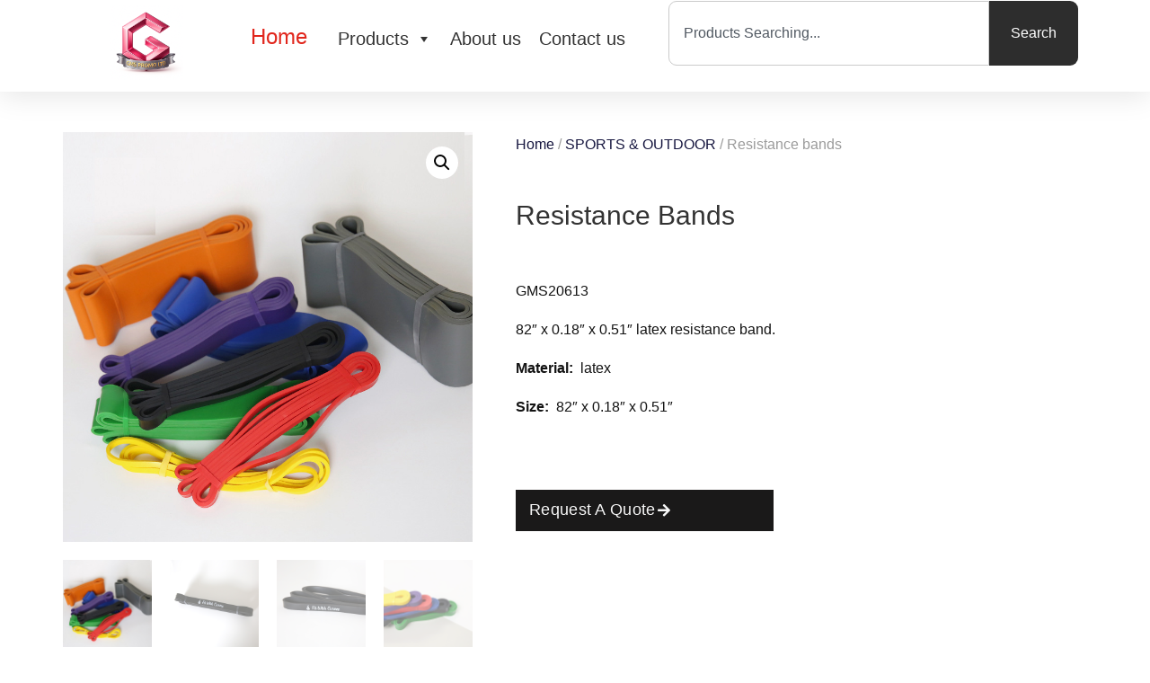

--- FILE ---
content_type: text/html; charset=UTF-8
request_url: https://goodmarketingsolution.com/resistance-bands/
body_size: 24279
content:
<!doctype html><html lang="en-US" prefix="og: https://ogp.me/ns#"><head><meta charset="UTF-8"><meta name="viewport" content="width=device-width, initial-scale=1"><link rel="profile" href="https://gmpg.org/xfn/11">  <title>Resistance bands - Promotional Products and Promotional Items | G.M.S. Promo Ltd</title><style id="rocket-critical-css">ul{box-sizing:border-box}:root{--wp--preset--font-size--normal:16px;--wp--preset--font-size--huge:42px}.screen-reader-text{clip:rect(1px,1px,1px,1px);word-wrap:normal!important;border:0;-webkit-clip-path:inset(50%);clip-path:inset(50%);height:1px;margin:-1px;overflow:hidden;padding:0;position:absolute;width:1px}body{--extendify--spacing--large:var(--wp--custom--spacing--large,clamp(2em, 8vw, 8em))!important;--wp--preset--font-size--ext-small:1rem!important;--wp--preset--font-size--ext-medium:1.125rem!important;--wp--preset--font-size--ext-large:clamp(1.65rem, 3.5vw, 2.15rem)!important;--wp--preset--font-size--ext-x-large:clamp(3rem, 6vw, 4.75rem)!important;--wp--preset--font-size--ext-xx-large:clamp(3.25rem, 7.5vw, 5.75rem)!important;--wp--preset--color--black:#000!important;--wp--preset--color--white:#fff!important}button.pswp__button{box-shadow:none!important;background-image:url(https://c0.wp.com/p/woocommerce/8.6.1/assets/css/photoswipe/default-skin/default-skin.png)!important}button.pswp__button,button.pswp__button--arrow--left::before,button.pswp__button--arrow--right::before{background-color:transparent!important}button.pswp__button--arrow--left,button.pswp__button--arrow--right{background-image:none!important}.pswp{display:none;position:absolute;width:100%;height:100%;left:0;top:0;overflow:hidden;-ms-touch-action:none;touch-action:none;z-index:1500;-webkit-text-size-adjust:100%;-webkit-backface-visibility:hidden;outline:0}.pswp *{-webkit-box-sizing:border-box;box-sizing:border-box}.pswp__bg{position:absolute;left:0;top:0;width:100%;height:100%;background:#000;opacity:0;-webkit-transform:translateZ(0);transform:translateZ(0);-webkit-backface-visibility:hidden;will-change:opacity}.pswp__scroll-wrap{position:absolute;left:0;top:0;width:100%;height:100%;overflow:hidden}.pswp__container{-ms-touch-action:none;touch-action:none;position:absolute;left:0;right:0;top:0;bottom:0}.pswp__container{-webkit-touch-callout:none}.pswp__bg{will-change:opacity}.pswp__container{-webkit-backface-visibility:hidden}.pswp__item{position:absolute;left:0;right:0;top:0;bottom:0;overflow:hidden}.pswp__button{width:44px;height:44px;position:relative;background:0 0;overflow:visible;-webkit-appearance:none;display:block;border:0;padding:0;margin:0;float:right;opacity:.75;-webkit-box-shadow:none;box-shadow:none}.pswp__button::-moz-focus-inner{padding:0;border:0}.pswp__button,.pswp__button--arrow--left:before,.pswp__button--arrow--right:before{background:url(https://c0.wp.com/p/woocommerce/8.6.1/assets/css/photoswipe/default-skin/default-skin.png) 0 0 no-repeat;background-size:264px 88px;width:44px;height:44px}.pswp__button--close{background-position:0 -44px}.pswp__button--share{background-position:-44px -44px}.pswp__button--fs{display:none}.pswp__button--zoom{display:none;background-position:-88px 0}.pswp__button--arrow--left,.pswp__button--arrow--right{background:0 0;top:50%;margin-top:-50px;width:70px;height:100px;position:absolute}.pswp__button--arrow--left{left:0}.pswp__button--arrow--right{right:0}.pswp__button--arrow--left:before,.pswp__button--arrow--right:before{content:'';top:35px;background-color:rgba(0,0,0,.3);height:30px;width:32px;position:absolute}.pswp__button--arrow--left:before{left:6px;background-position:-138px -44px}.pswp__button--arrow--right:before{right:6px;background-position:-94px -44px}.pswp__share-modal{display:block;background:rgba(0,0,0,.5);width:100%;height:100%;top:0;left:0;padding:10px;position:absolute;z-index:1600;opacity:0;-webkit-backface-visibility:hidden;will-change:opacity}.pswp__share-modal--hidden{display:none}.pswp__share-tooltip{z-index:1620;position:absolute;background:#fff;top:56px;border-radius:2px;display:block;width:auto;right:44px;-webkit-box-shadow:0 2px 5px rgba(0,0,0,.25);box-shadow:0 2px 5px rgba(0,0,0,.25);-webkit-transform:translateY(6px);-ms-transform:translateY(6px);transform:translateY(6px);-webkit-backface-visibility:hidden;will-change:transform}.pswp__counter{position:absolute;left:0;top:0;height:44px;font-size:13px;line-height:44px;color:#fff;opacity:.75;padding:0 10px}.pswp__caption{position:absolute;left:0;bottom:0;width:100%;min-height:44px}.pswp__caption__center{text-align:left;max-width:420px;margin:0 auto;font-size:13px;padding:10px;line-height:20px;color:#ccc}.pswp__preloader{width:44px;height:44px;position:absolute;top:0;left:50%;margin-left:-22px;opacity:0;will-change:opacity;direction:ltr}.pswp__preloader__icn{width:20px;height:20px;margin:12px}@media screen and (max-width:1024px){.pswp__preloader{position:relative;left:auto;top:auto;margin:0;float:right}}.pswp__ui{-webkit-font-smoothing:auto;visibility:visible;opacity:1;z-index:1550}.pswp__top-bar{position:absolute;left:0;top:0;height:44px;width:100%}.pswp__caption,.pswp__top-bar{-webkit-backface-visibility:hidden;will-change:opacity}.pswp__caption,.pswp__top-bar{background-color:rgba(0,0,0,.5)}.pswp__ui--hidden .pswp__button--arrow--left,.pswp__ui--hidden .pswp__button--arrow--right,.pswp__ui--hidden .pswp__caption,.pswp__ui--hidden .pswp__top-bar{opacity:.001}:root{--woocommerce:#7F54B3;--wc-green:#7ad03a;--wc-red:#a00;--wc-orange:#ffba00;--wc-blue:#2ea2cc;--wc-primary:#7F54B3;--wc-primary-text:white;--wc-secondary:#e9e6ed;--wc-secondary-text:#515151;--wc-highlight:#b3af54;--wc-highligh-text:white;--wc-content-bg:#fff;--wc-subtext:#767676}.woocommerce img,.woocommerce-page img{height:auto;max-width:100%}.woocommerce div.product div.images,.woocommerce-page div.product div.images{float:left;width:48%}:root{--woocommerce:#7F54B3;--wc-green:#7ad03a;--wc-red:#a00;--wc-orange:#ffba00;--wc-blue:#2ea2cc;--wc-primary:#7F54B3;--wc-primary-text:white;--wc-secondary:#e9e6ed;--wc-secondary-text:#515151;--wc-highlight:#b3af54;--wc-highligh-text:white;--wc-content-bg:#fff;--wc-subtext:#767676}.screen-reader-text{clip:rect(1px,1px,1px,1px);height:1px;overflow:hidden;position:absolute!important;width:1px;word-wrap:normal!important}.woocommerce .woocommerce-breadcrumb{margin:0 0 1em;padding:0}.woocommerce .woocommerce-breadcrumb::after,.woocommerce .woocommerce-breadcrumb::before{content:" ";display:table}.woocommerce .woocommerce-breadcrumb::after{clear:both}.woocommerce div.product{margin-bottom:0;position:relative}.woocommerce div.product .product_title{clear:none;margin-top:0;padding:0}.woocommerce div.product div.images{margin-bottom:2em}.woocommerce div.product div.images img{display:block;width:100%;height:auto;box-shadow:none}.woocommerce div.product div.images.woocommerce-product-gallery{position:relative}.woocommerce div.product div.images .woocommerce-product-gallery__wrapper{margin:0;padding:0}.woocommerce div.product div.images .woocommerce-product-gallery__image:nth-child(n+2){width:25%;display:inline-block}#mega-menu-wrap-menu-1,#mega-menu-wrap-menu-1 #mega-menu-menu-1,#mega-menu-wrap-menu-1 #mega-menu-menu-1 ul.mega-sub-menu,#mega-menu-wrap-menu-1 #mega-menu-menu-1 li.mega-menu-item,#mega-menu-wrap-menu-1 #mega-menu-menu-1 li.mega-menu-row,#mega-menu-wrap-menu-1 #mega-menu-menu-1 li.mega-menu-column,#mega-menu-wrap-menu-1 #mega-menu-menu-1 a.mega-menu-link{border-radius:0;box-shadow:none;background:none;border:0;bottom:auto;box-sizing:border-box;clip:auto;color:#666;display:block;float:none;font-family:inherit;font-size:14px;height:auto;left:auto;line-height:0.7;list-style-type:none;margin:0;min-height:auto;max-height:none;min-width:auto;max-width:none;opacity:1;outline:none;overflow:visible;padding:0;position:relative;right:auto;text-align:left;text-decoration:none;text-indent:0;text-transform:none;transform:none;top:auto;vertical-align:baseline;visibility:inherit;width:auto;word-wrap:break-word;white-space:normal}#mega-menu-wrap-menu-1:before,#mega-menu-wrap-menu-1 #mega-menu-menu-1:before,#mega-menu-wrap-menu-1 #mega-menu-menu-1 ul.mega-sub-menu:before,#mega-menu-wrap-menu-1 #mega-menu-menu-1 li.mega-menu-item:before,#mega-menu-wrap-menu-1 #mega-menu-menu-1 li.mega-menu-row:before,#mega-menu-wrap-menu-1 #mega-menu-menu-1 li.mega-menu-column:before,#mega-menu-wrap-menu-1 #mega-menu-menu-1 a.mega-menu-link:before,#mega-menu-wrap-menu-1:after,#mega-menu-wrap-menu-1 #mega-menu-menu-1:after,#mega-menu-wrap-menu-1 #mega-menu-menu-1 ul.mega-sub-menu:after,#mega-menu-wrap-menu-1 #mega-menu-menu-1 li.mega-menu-item:after,#mega-menu-wrap-menu-1 #mega-menu-menu-1 li.mega-menu-row:after,#mega-menu-wrap-menu-1 #mega-menu-menu-1 li.mega-menu-column:after,#mega-menu-wrap-menu-1 #mega-menu-menu-1 a.mega-menu-link:after{display:none}#mega-menu-wrap-menu-1{border-radius:0}@media only screen and (min-width:769px){#mega-menu-wrap-menu-1{background:#fff}}#mega-menu-wrap-menu-1 #mega-menu-menu-1{visibility:visible;text-align:left;padding:0px 0px 0px 0px}#mega-menu-wrap-menu-1 #mega-menu-menu-1 a.mega-menu-link{display:inline}#mega-menu-wrap-menu-1 #mega-menu-menu-1 li.mega-menu-item>ul.mega-sub-menu{display:block;visibility:hidden;opacity:1}@media only screen and (max-width:768px){#mega-menu-wrap-menu-1 #mega-menu-menu-1 li.mega-menu-item>ul.mega-sub-menu{display:none;visibility:visible;opacity:1}}@media only screen and (min-width:769px){#mega-menu-wrap-menu-1 #mega-menu-menu-1[data-effect="fade_up"] li.mega-menu-item.mega-menu-megamenu>ul.mega-sub-menu{opacity:0;transform:translate(0,10px)}}#mega-menu-wrap-menu-1 #mega-menu-menu-1 li.mega-menu-item.mega-menu-megamenu ul.mega-sub-menu ul.mega-sub-menu{visibility:inherit;opacity:1;display:block}#mega-menu-wrap-menu-1 #mega-menu-menu-1 li.mega-menu-item a.mega-menu-link:before{display:inline-block;font:inherit;font-family:dashicons;position:static;margin:0 6px 0 0px;vertical-align:top;-webkit-font-smoothing:antialiased;-moz-osx-font-smoothing:grayscale;color:inherit;background:transparent;height:auto;width:auto;top:auto}#mega-menu-wrap-menu-1 #mega-menu-menu-1>li.mega-menu-megamenu.mega-menu-item{position:static}#mega-menu-wrap-menu-1 #mega-menu-menu-1>li.mega-menu-item{margin:0 0px 0 0;display:inline-block;height:auto;vertical-align:middle}#mega-menu-wrap-menu-1 #mega-menu-menu-1>li.mega-menu-item>a.mega-menu-link{line-height:40px;height:40px;padding:0px 10px 0px 10px;vertical-align:baseline;width:auto;display:block;color:#333;text-transform:none;text-decoration:none;text-align:right;text-decoration:none;background:rgba(0,0,0,0);border:0;border-radius:0;font-family:inherit;font-size:20px;font-weight:300;outline:none}@media only screen and (max-width:768px){#mega-menu-wrap-menu-1 #mega-menu-menu-1>li.mega-menu-item{display:list-item;margin:0;clear:both;border:0}#mega-menu-wrap-menu-1 #mega-menu-menu-1>li.mega-menu-item>a.mega-menu-link{border-radius:0;border:0;margin:0;line-height:40px;height:40px;padding:0 10px;background:transparent;text-align:center;color:#555;font-size:18px}}#mega-menu-wrap-menu-1 #mega-menu-menu-1 li.mega-menu-megamenu>ul.mega-sub-menu>li.mega-menu-row{width:100%;float:left}#mega-menu-wrap-menu-1 #mega-menu-menu-1 li.mega-menu-megamenu>ul.mega-sub-menu>li.mega-menu-row .mega-menu-column{float:left;min-height:1px}@media only screen and (min-width:769px){#mega-menu-wrap-menu-1 #mega-menu-menu-1 li.mega-menu-megamenu>ul.mega-sub-menu>li.mega-menu-row>ul.mega-sub-menu>li.mega-menu-columns-6-of-12{width:50%}}@media only screen and (max-width:768px){#mega-menu-wrap-menu-1 #mega-menu-menu-1 li.mega-menu-megamenu>ul.mega-sub-menu>li.mega-menu-row>ul.mega-sub-menu>li.mega-menu-column{width:50%}}#mega-menu-wrap-menu-1 #mega-menu-menu-1 li.mega-menu-megamenu>ul.mega-sub-menu>li.mega-menu-row .mega-menu-column>ul.mega-sub-menu>li.mega-menu-item{padding:8px 15px 10px 15px;width:100%}#mega-menu-wrap-menu-1 #mega-menu-menu-1>li.mega-menu-megamenu>ul.mega-sub-menu{z-index:999;border-radius:0;background:#f1f1f1;background:linear-gradient(to bottom,#fff,#f1f1f1);filter:progid:DXImageTransform.Microsoft.gradient(startColorstr='#FFFFFFFF', endColorstr='#FFF1F1F1');border:0;padding:0px 0px 0px 0px;position:absolute;width:80%;max-width:none;left:0}@media only screen and (max-width:768px){#mega-menu-wrap-menu-1 #mega-menu-menu-1>li.mega-menu-megamenu>ul.mega-sub-menu{float:left;position:static;width:100%}}@media only screen and (min-width:769px){#mega-menu-wrap-menu-1 #mega-menu-menu-1>li.mega-menu-megamenu>ul.mega-sub-menu li.mega-menu-columns-6-of-12{width:50%}}#mega-menu-wrap-menu-1 #mega-menu-menu-1>li.mega-menu-megamenu>ul.mega-sub-menu li.mega-menu-column>ul.mega-sub-menu>li.mega-menu-item{color:#666;font-family:inherit;font-size:14px;display:block;float:left;clear:none;padding:8px 15px 10px 15px;vertical-align:top}#mega-menu-wrap-menu-1 #mega-menu-menu-1>li.mega-menu-megamenu>ul.mega-sub-menu li.mega-menu-column>ul.mega-sub-menu>li.mega-menu-item>a.mega-menu-link{color:#555;font-family:inherit;font-size:15px;text-transform:uppercase;text-decoration:underline;font-weight:bold;text-align:left;margin:0px 0px -5px 0px;padding:0px 0px -5px 0px;vertical-align:top;display:block;border:0}@media only screen and (max-width:768px){#mega-menu-wrap-menu-1 #mega-menu-menu-1>li.mega-menu-megamenu>ul.mega-sub-menu{border:0;padding:10px;border-radius:0}#mega-menu-wrap-menu-1 #mega-menu-menu-1>li.mega-menu-megamenu>ul.mega-sub-menu>li:nth-child(odd){clear:left}}#mega-menu-wrap-menu-1 #mega-menu-menu-1 li.mega-menu-item-has-children>a.mega-menu-link>span.mega-indicator:after{content:'\f140';font-family:dashicons;font-weight:normal;display:inline-block;margin:0 0 0 6px;vertical-align:top;-webkit-font-smoothing:antialiased;-moz-osx-font-smoothing:grayscale;transform:rotate(0);color:inherit;position:relative;background:transparent;height:auto;width:auto;right:auto;line-height:inherit}#mega-menu-wrap-menu-1 #mega-menu-menu-1 li.mega-menu-item-has-children>a.mega-menu-link>span.mega-indicator{display:inline;height:auto;width:auto;background:transparent;position:relative;left:auto;min-width:auto;line-height:inherit;color:inherit;font-size:inherit;padding:0}@media only screen and (max-width:768px){#mega-menu-wrap-menu-1 #mega-menu-menu-1 li.mega-menu-item-has-children>a.mega-menu-link>span.mega-indicator{float:right}}@media only screen and (max-width:768px){#mega-menu-wrap-menu-1:after{content:"";display:table;clear:both}}#mega-menu-wrap-menu-1 .mega-menu-toggle{display:none;z-index:1;background:#fff;border-radius:2px 2px 2px 2px;line-height:40px;height:40px;text-align:left;outline:none;white-space:nowrap}@media only screen and (max-width:768px){#mega-menu-wrap-menu-1 .mega-menu-toggle{display:-webkit-box;display:-ms-flexbox;display:-webkit-flex;display:flex}}#mega-menu-wrap-menu-1 .mega-menu-toggle .mega-toggle-blocks-left,#mega-menu-wrap-menu-1 .mega-menu-toggle .mega-toggle-blocks-center,#mega-menu-wrap-menu-1 .mega-menu-toggle .mega-toggle-blocks-right{display:-webkit-box;display:-ms-flexbox;display:-webkit-flex;display:flex;-ms-flex-preferred-size:33.33%;-webkit-flex-basis:33.33%;flex-basis:33.33%}#mega-menu-wrap-menu-1 .mega-menu-toggle .mega-toggle-blocks-left{-webkit-box-flex:1;-ms-flex:1;-webkit-flex:1;flex:1;-webkit-box-pack:start;-ms-flex-pack:start;-webkit-justify-content:flex-start;justify-content:flex-start}#mega-menu-wrap-menu-1 .mega-menu-toggle .mega-toggle-blocks-center{-webkit-box-pack:center;-ms-flex-pack:center;-webkit-justify-content:center;justify-content:center}#mega-menu-wrap-menu-1 .mega-menu-toggle .mega-toggle-blocks-right{-webkit-box-flex:1;-ms-flex:1;-webkit-flex:1;flex:1;-webkit-box-pack:end;-ms-flex-pack:end;-webkit-justify-content:flex-end;justify-content:flex-end}#mega-menu-wrap-menu-1 .mega-menu-toggle .mega-toggle-blocks-right .mega-toggle-block{margin-right:6px}#mega-menu-wrap-menu-1 .mega-menu-toggle .mega-toggle-blocks-right .mega-toggle-block:only-child{margin-left:6px}#mega-menu-wrap-menu-1 .mega-menu-toggle .mega-toggle-block{display:-webkit-box;display:-ms-flexbox;display:-webkit-flex;display:flex;height:100%;outline:0;-webkit-align-self:center;-ms-flex-item-align:center;align-self:center;-ms-flex-negative:0;-webkit-flex-shrink:0;flex-shrink:0}@media only screen and (max-width:768px){#mega-menu-wrap-menu-1 .mega-menu-toggle+#mega-menu-menu-1{background:#f1f1f1;padding:0px 0px 0px 0px;display:none;position:absolute;width:100%;z-index:9999999}}#mega-menu-wrap-menu-1 .mega-menu-toggle .mega-toggle-block-1:after{content:'\f349';font-family:'dashicons';font-size:44px;color:#ddd;margin:0 0 0 5px}#mega-menu-wrap-menu-1 .mega-menu-toggle .mega-toggle-block-1 .mega-toggle-label{color:#666;font-size:24px}#mega-menu-wrap-menu-1 .mega-menu-toggle .mega-toggle-block-1 .mega-toggle-label .mega-toggle-label-open{display:none}#mega-menu-wrap-menu-1 .mega-menu-toggle .mega-toggle-block-1 .mega-toggle-label .mega-toggle-label-closed{display:inline}#mega-menu-wrap-menu-1{clear:both}@media only screen and (max-width:768px){#mega-menu-wrap-menu-1 #mega-menu-menu-1{max-height:400px;overflow:auto}}html{line-height:1.15;-webkit-text-size-adjust:100%}*,:after,:before{box-sizing:border-box}body{margin:0;font-family:-apple-system,BlinkMacSystemFont,Segoe UI,Roboto,Helvetica Neue,Arial,Noto Sans,sans-serif,Apple Color Emoji,Segoe UI Emoji,Segoe UI Symbol,Noto Color Emoji;font-size:1rem;font-weight:400;line-height:1.5;color:#333;background-color:#fff;-webkit-font-smoothing:antialiased;-moz-osx-font-smoothing:grayscale}h1,h2{margin-block-start:.5rem;margin-block-end:1rem;font-family:inherit;font-weight:500;line-height:1.2;color:inherit}h1{font-size:2.5rem}h2{font-size:2rem}p{margin-block-start:0;margin-block-end:.9rem}a{background-color:transparent;text-decoration:none;color:#c36}img{border-style:none;height:auto;max-width:100%}button{font-family:inherit;font-size:1rem;line-height:1.5;margin:0}button{overflow:visible}button{text-transform:none}button{width:auto;-webkit-appearance:button}button::-moz-focus-inner{border-style:none;padding:0}button:-moz-focusring{outline:1px dotted ButtonText}button{display:inline-block;font-weight:400;color:#c36;text-align:center;white-space:nowrap;background-color:transparent;border:1px solid #c36;padding:.5rem 1rem;font-size:1rem;border-radius:3px}::-webkit-file-upload-button{-webkit-appearance:button;font:inherit}li,ul{margin-block-start:0;margin-block-end:0;border:0;outline:0;font-size:100%;vertical-align:baseline;background:transparent}.screen-reader-text{clip:rect(1px,1px,1px,1px);height:1px;overflow:hidden;position:absolute!important;width:1px;word-wrap:normal!important}.site-navigation{grid-area:nav-menu;display:flex;align-items:center;flex-grow:1}.screen-reader-text{position:absolute;top:-10000em;width:1px;height:1px;margin:-1px;padding:0;overflow:hidden;clip:rect(0,0,0,0);border:0}.elementor-clearfix:after{content:"";display:block;clear:both;width:0;height:0}.elementor *,.elementor :after,.elementor :before{box-sizing:border-box}.elementor a{box-shadow:none;text-decoration:none}.elementor img{height:auto;max-width:100%;border:none;border-radius:0;box-shadow:none}.elementor .elementor-background-overlay{height:100%;width:100%;top:0;left:0;position:absolute}.elementor-widget-wrap .elementor-element.elementor-widget__width-initial{max-width:100%}.elementor-element{--flex-direction:initial;--flex-wrap:initial;--justify-content:initial;--align-items:initial;--align-content:initial;--gap:initial;--flex-basis:initial;--flex-grow:initial;--flex-shrink:initial;--order:initial;--align-self:initial;flex-basis:var(--flex-basis);flex-grow:var(--flex-grow);flex-shrink:var(--flex-shrink);order:var(--order);align-self:var(--align-self)}:root{--page-title-display:block}.elementor-page-title,h1.entry-title{display:var(--page-title-display)}.elementor-section{position:relative}.elementor-section .elementor-container{display:flex;margin-right:auto;margin-left:auto;position:relative}@media (max-width:1024px){.elementor-section .elementor-container{flex-wrap:wrap}}.elementor-section.elementor-section-boxed>.elementor-container{max-width:1140px}.elementor-widget-wrap{position:relative;width:100%;flex-wrap:wrap;align-content:flex-start}.elementor:not(.elementor-bc-flex-widget) .elementor-widget-wrap{display:flex}.elementor-widget-wrap>.elementor-element{width:100%}.elementor-widget{position:relative}.elementor-widget:not(:last-child){margin-bottom:20px}.elementor-column{position:relative;min-height:1px;display:flex}.elementor-column-gap-default>.elementor-column>.elementor-element-populated{padding:10px}@media (min-width:768px){.elementor-column.elementor-col-33{width:33.333%}.elementor-column.elementor-col-50{width:50%}.elementor-column.elementor-col-100{width:100%}}@media (max-width:767px){.elementor-reverse-mobile>.elementor-container>:first-child{order:10}.elementor-column{width:100%}}.elementor-tab-title a{color:inherit}.elementor-element{--swiper-theme-color:#000;--swiper-navigation-size:44px;--swiper-pagination-bullet-size:6px;--swiper-pagination-bullet-horizontal-gap:6px}.elementor-heading-title{padding:0;margin:0;line-height:1}.elementor-widget-heading .elementor-heading-title[class*=elementor-size-]>a{color:inherit;font-size:inherit;line-height:inherit}.elementor-widget-image{text-align:center}.elementor-widget-image a{display:inline-block}.elementor-widget-image img{vertical-align:middle;display:inline-block}.elementor-toggle{text-align:left}.elementor-toggle .elementor-tab-title{font-weight:700;line-height:1;margin:0;padding:15px;border-bottom:1px solid #d5d8dc;outline:none}.elementor-toggle .elementor-tab-title .elementor-toggle-icon{display:inline-block;width:1em}.elementor-toggle .elementor-tab-title .elementor-toggle-icon.elementor-toggle-icon-right{float:right;text-align:right}.elementor-toggle .elementor-tab-title .elementor-toggle-icon .elementor-toggle-icon-closed{display:block}.elementor-toggle .elementor-tab-title .elementor-toggle-icon .elementor-toggle-icon-opened{display:none}.elementor-toggle .elementor-tab-content{padding:15px;border-bottom:1px solid #d5d8dc;display:none}@media (max-width:767px){.elementor-toggle .elementor-tab-title{padding:12px}.elementor-toggle .elementor-tab-content{padding:12px 10px}}.elementor-location-footer:before,.elementor-location-header:before{content:"";display:table;clear:both}body.woocommerce-page div.product .elementor-widget-woocommerce-product-images div.images,body.woocommerce div.product .elementor-widget-woocommerce-product-images div.images{float:none;width:100%;padding:0}.fas{-moz-osx-font-smoothing:grayscale;-webkit-font-smoothing:antialiased;display:inline-block;font-style:normal;font-variant:normal;text-rendering:auto;line-height:1}.fa-arrow-right:before{content:"\f061"}.fa-caret-up:before{content:"\f0d8"}@font-face{font-family:"Font Awesome 5 Free";font-style:normal;font-weight:900;font-display:block;src:url(https://goodmarketingsolution.com/wp-content/plugins/elementor/assets/lib/font-awesome/webfonts/fa-solid-900.eot);src:url(https://goodmarketingsolution.com/wp-content/plugins/elementor/assets/lib/font-awesome/webfonts/fa-solid-900.eot?#iefix) format("embedded-opentype"),url(https://goodmarketingsolution.com/wp-content/plugins/elementor/assets/lib/font-awesome/webfonts/fa-solid-900.woff2) format("woff2"),url(https://goodmarketingsolution.com/wp-content/plugins/elementor/assets/lib/font-awesome/webfonts/fa-solid-900.woff) format("woff"),url(https://goodmarketingsolution.com/wp-content/plugins/elementor/assets/lib/font-awesome/webfonts/fa-solid-900.ttf) format("truetype"),url(https://goodmarketingsolution.com/wp-content/plugins/elementor/assets/lib/font-awesome/webfonts/fa-solid-900.svg#fontawesome) format("svg")}.fas{font-family:"Font Awesome 5 Free";font-weight:900}.ninja-forms-noscript-message{background:#f1f1f1;border:4px dashed #ccc;color:#333;display:block;font-size:20px;margin:20px 0;padding:40px;text-align:center}.nf-loading-spinner{width:40px;height:40px;margin:100px auto;background-color:hsla(0,0%,81.6%,.5);border-radius:100%;animation:nf-scaleout 1s ease-in-out infinite}@keyframes nf-scaleout{0%{transform:scale(0)}to{transform:scale(1);opacity:0}}</style><link rel="preload" href="https://goodmarketingsolution.com/wp-content/cache/min/1/598198c465a97fd19432211e68019c40.css" data-rocket-async="style" as="style" onload="this.onload=null;this.rel='stylesheet'" data-minify="1" /><meta name="description" content="GMS20613 82&quot; x 0.18&quot; x 0.51&quot; latex resistance band. Material:  latex Size:  82&quot; x 0.18&quot; x 0.51&quot; &nbsp;"/><meta name="robots" content="index, follow, max-snippet:-1, max-video-preview:-1, max-image-preview:large"/><link rel="canonical" href="https://goodmarketingsolution.com/resistance-bands/" /><meta property="og:locale" content="en_US" /><meta property="og:type" content="product" /><meta property="og:title" content="Resistance bands - Promotional Products and Promotional Items | G.M.S. Promo Ltd" /><meta property="og:description" content="GMS20613 82&quot; x 0.18&quot; x 0.51&quot; latex resistance band. Material:  latex Size:  82&quot; x 0.18&quot; x 0.51&quot; &nbsp;" /><meta property="og:url" content="https://goodmarketingsolution.com/resistance-bands/" /><meta property="og:site_name" content="Promotional Products and Promotional Items | G.M.S. Promo Ltd" /><meta property="og:updated_time" content="2024-09-02T09:01:20+00:00" /><meta property="og:image" content="https://goodmarketingsolution.com/wp-content/uploads/2022/09/GMS21043-3.jpg" /><meta property="og:image:secure_url" content="https://goodmarketingsolution.com/wp-content/uploads/2022/09/GMS21043-3.jpg" /><meta property="og:image:width" content="800" /><meta property="og:image:height" content="800" /><meta property="og:image:alt" content="Resistance bands" /><meta property="og:image:type" content="image/jpeg" /><meta property="product:price:currency" content="USD" /><meta property="product:availability" content="instock" /><meta name="twitter:card" content="summary_large_image" /><meta name="twitter:title" content="Resistance bands - Promotional Products and Promotional Items | G.M.S. Promo Ltd" /><meta name="twitter:description" content="GMS20613 82&quot; x 0.18&quot; x 0.51&quot; latex resistance band. Material:  latex Size:  82&quot; x 0.18&quot; x 0.51&quot; &nbsp;" /><meta name="twitter:image" content="https://goodmarketingsolution.com/wp-content/uploads/2022/09/GMS21043-3.jpg" /><meta name="twitter:label1" content="Price" /><meta name="twitter:data1" content="&#036;0.00" /><meta name="twitter:label2" content="Availability" /><meta name="twitter:data2" content="In stock" /> <script type="application/ld+json" class="rank-math-schema">{"@context":"https://schema.org","@graph":[{"@type":["Corporation","Organization"],"@id":"https://goodmarketingsolution.com/#organization","name":"G.M.S. Promo Ltd","url":"http://goodmarketingsolution.com","logo":{"@type":"ImageObject","@id":"https://goodmarketingsolution.com/#logo","url":"http://goodmarketingsolution.com/wp-content/uploads/2021/02/cropped-logo.jpg","contentUrl":"http://goodmarketingsolution.com/wp-content/uploads/2021/02/cropped-logo.jpg","caption":"G.M.S. Promo Ltd","inLanguage":"en-US","width":"366","height":"257"}},{"@type":"WebSite","@id":"https://goodmarketingsolution.com/#website","url":"https://goodmarketingsolution.com","name":"G.M.S. Promo Ltd","publisher":{"@id":"https://goodmarketingsolution.com/#organization"},"inLanguage":"en-US"},{"@type":"ImageObject","@id":"https://goodmarketingsolution.com/wp-content/uploads/2022/09/GMS21043-3.jpg","url":"https://goodmarketingsolution.com/wp-content/uploads/2022/09/GMS21043-3.jpg","width":"800","height":"800","inLanguage":"en-US"},{"@type":"ItemPage","@id":"https://goodmarketingsolution.com/resistance-bands/#webpage","url":"https://goodmarketingsolution.com/resistance-bands/","name":"Resistance bands - Promotional Products and Promotional Items | G.M.S. Promo Ltd","datePublished":"2022-09-07T01:40:21+00:00","dateModified":"2024-09-02T09:01:20+00:00","isPartOf":{"@id":"https://goodmarketingsolution.com/#website"},"primaryImageOfPage":{"@id":"https://goodmarketingsolution.com/wp-content/uploads/2022/09/GMS21043-3.jpg"},"inLanguage":"en-US"},{"@type":"Product","name":"Resistance bands - Promotional Products and Promotional Items | G.M.S. Promo Ltd","description":"GMS20613 82\" x 0.18\" x 0.51\" latex resistance band. Material:\u00a0 latex Size:\u00a0 82\" x 0.18\" x 0.51\" &nbsp;","sku":"GMS20613","category":"SPORTS &amp; OUTDOOR","mainEntityOfPage":{"@id":"https://goodmarketingsolution.com/resistance-bands/#webpage"},"image":[{"@type":"ImageObject","url":"https://goodmarketingsolution.com/wp-content/uploads/2022/09/GMS21043-3.jpg","height":"800","width":"800"},{"@type":"ImageObject","url":"https://goodmarketingsolution.com/wp-content/uploads/2022/09/GMS21043.jpg","height":"1200","width":"1200"},{"@type":"ImageObject","url":"https://goodmarketingsolution.com/wp-content/uploads/2022/09/GMS21043-2.jpg","height":"1200","width":"1200"},{"@type":"ImageObject","url":"https://goodmarketingsolution.com/wp-content/uploads/2022/09/GMS21043-4.jpg","height":"800","width":"800"}],"@id":"https://goodmarketingsolution.com/resistance-bands/#richSnippet"}]}</script> <link rel='dns-prefetch' href='//stats.wp.com' /><link rel='dns-prefetch' href='//www.googletagmanager.com' /><link href='https://fonts.gstatic.com' crossorigin rel='preconnect' /><link rel='preconnect' href='//c0.wp.com' /><link rel="alternate" type="application/rss+xml" title="Promotional Products and Promotional Items | G.M.S. Promo Ltd &raquo; Feed" href="https://goodmarketingsolution.com/feed/" /><link rel="alternate" type="application/rss+xml" title="Promotional Products and Promotional Items | G.M.S. Promo Ltd &raquo; Comments Feed" href="https://goodmarketingsolution.com/comments/feed/" /><link rel='preload'  href='https://c0.wp.com/c/6.6.4/wp-includes/css/dist/block-library/style.min.css' data-rocket-async="style" as="style" onload="this.onload=null;this.rel='stylesheet'" media='all' /><style id='pdfemb-pdf-embedder-viewer-style-inline-css'>.wp-block-pdfemb-pdf-embedder-viewer{max-width:none}</style><style id='rank-math-toc-block-style-inline-css'>.wp-block-rank-math-toc-block nav ol{counter-reset:item}.wp-block-rank-math-toc-block nav ol li{display:block}.wp-block-rank-math-toc-block nav ol li:before{content:counters(item,".") ". ";counter-increment:item}</style><link rel='preload'  href='https://c0.wp.com/c/6.6.4/wp-includes/js/mediaelement/mediaelementplayer-legacy.min.css' data-rocket-async="style" as="style" onload="this.onload=null;this.rel='stylesheet'" media='all' /><link rel='preload'  href='https://c0.wp.com/c/6.6.4/wp-includes/js/mediaelement/wp-mediaelement.min.css' data-rocket-async="style" as="style" onload="this.onload=null;this.rel='stylesheet'" media='all' /><style id='jetpack-sharing-buttons-style-inline-css'>.jetpack-sharing-buttons__services-list{display:flex;flex-direction:row;flex-wrap:wrap;gap:0;list-style-type:none;margin:5px;padding:0}.jetpack-sharing-buttons__services-list.has-small-icon-size{font-size:12px}.jetpack-sharing-buttons__services-list.has-normal-icon-size{font-size:16px}.jetpack-sharing-buttons__services-list.has-large-icon-size{font-size:24px}.jetpack-sharing-buttons__services-list.has-huge-icon-size{font-size:36px}@media print{.jetpack-sharing-buttons__services-list{display:none!important}}.editor-styles-wrapper .wp-block-jetpack-sharing-buttons{gap:0;padding-inline-start:0}ul.jetpack-sharing-buttons__services-list.has-background{padding:1.25em 2.375em}</style><style id='global-styles-inline-css'>:root{--wp--preset--aspect-ratio--square:1;--wp--preset--aspect-ratio--4-3:4/3;--wp--preset--aspect-ratio--3-4:3/4;--wp--preset--aspect-ratio--3-2:3/2;--wp--preset--aspect-ratio--2-3:2/3;--wp--preset--aspect-ratio--16-9:16/9;--wp--preset--aspect-ratio--9-16:9/16;--wp--preset--color--black:#000;--wp--preset--color--cyan-bluish-gray:#abb8c3;--wp--preset--color--white:#fff;--wp--preset--color--pale-pink:#f78da7;--wp--preset--color--vivid-red:#cf2e2e;--wp--preset--color--luminous-vivid-orange:#ff6900;--wp--preset--color--luminous-vivid-amber:#fcb900;--wp--preset--color--light-green-cyan:#7bdcb5;--wp--preset--color--vivid-green-cyan:#00d084;--wp--preset--color--pale-cyan-blue:#8ed1fc;--wp--preset--color--vivid-cyan-blue:#0693e3;--wp--preset--color--vivid-purple:#9b51e0;--wp--preset--gradient--vivid-cyan-blue-to-vivid-purple:linear-gradient(135deg,rgba(6,147,227,1) 0%,rgb(155,81,224) 100%);--wp--preset--gradient--light-green-cyan-to-vivid-green-cyan:linear-gradient(135deg,rgb(122,220,180) 0%,rgb(0,208,130) 100%);--wp--preset--gradient--luminous-vivid-amber-to-luminous-vivid-orange:linear-gradient(135deg,rgba(252,185,0,1) 0%,rgba(255,105,0,1) 100%);--wp--preset--gradient--luminous-vivid-orange-to-vivid-red:linear-gradient(135deg,rgba(255,105,0,1) 0%,rgb(207,46,46) 100%);--wp--preset--gradient--very-light-gray-to-cyan-bluish-gray:linear-gradient(135deg,rgb(238,238,238) 0%,rgb(169,184,195) 100%);--wp--preset--gradient--cool-to-warm-spectrum:linear-gradient(135deg,rgb(74,234,220) 0%,rgb(151,120,209) 20%,rgb(207,42,186) 40%,rgb(238,44,130) 60%,rgb(251,105,98) 80%,rgb(254,248,76) 100%);--wp--preset--gradient--blush-light-purple:linear-gradient(135deg,rgb(255,206,236) 0%,rgb(152,150,240) 100%);--wp--preset--gradient--blush-bordeaux:linear-gradient(135deg,rgb(254,205,165) 0%,rgb(254,45,45) 50%,rgb(107,0,62) 100%);--wp--preset--gradient--luminous-dusk:linear-gradient(135deg,rgb(255,203,112) 0%,rgb(199,81,192) 50%,rgb(65,88,208) 100%);--wp--preset--gradient--pale-ocean:linear-gradient(135deg,rgb(255,245,203) 0%,rgb(182,227,212) 50%,rgb(51,167,181) 100%);--wp--preset--gradient--electric-grass:linear-gradient(135deg,rgb(202,248,128) 0%,rgb(113,206,126) 100%);--wp--preset--gradient--midnight:linear-gradient(135deg,rgb(2,3,129) 0%,rgb(40,116,252) 100%);--wp--preset--font-size--small:13px;--wp--preset--font-size--medium:20px;--wp--preset--font-size--large:36px;--wp--preset--font-size--x-large:42px;--wp--preset--spacing--20:.44rem;--wp--preset--spacing--30:.67rem;--wp--preset--spacing--40:1rem;--wp--preset--spacing--50:1.5rem;--wp--preset--spacing--60:2.25rem;--wp--preset--spacing--70:3.38rem;--wp--preset--spacing--80:5.06rem;--wp--preset--shadow--natural:6px 6px 9px rgba(0,0,0,.2);--wp--preset--shadow--deep:12px 12px 50px rgba(0,0,0,.4);--wp--preset--shadow--sharp:6px 6px 0 rgba(0,0,0,.2);--wp--preset--shadow--outlined:6px 6px 0 -3px rgba(255,255,255,1),6px 6px rgba(0,0,0,1);--wp--preset--shadow--crisp:6px 6px 0 rgba(0,0,0,1)}:root{--wp--style--global--content-size:800px;--wp--style--global--wide-size:1200px}:where(body){margin:0}.wp-site-blocks>.alignleft{float:left;margin-right:2em}.wp-site-blocks>.alignright{float:right;margin-left:2em}.wp-site-blocks>.aligncenter{justify-content:center;margin-left:auto;margin-right:auto}:where(.wp-site-blocks)>*{margin-block-start:24px;margin-block-end:0}:where(.wp-site-blocks)>:first-child{margin-block-start:0}:where(.wp-site-blocks)>:last-child{margin-block-end:0}:root{--wp--style--block-gap:24px}:root :where(.is-layout-flow)>:first-child{margin-block-start:0}:root :where(.is-layout-flow)>:last-child{margin-block-end:0}:root :where(.is-layout-flow)>*{margin-block-start:24px;margin-block-end:0}:root :where(.is-layout-constrained)>:first-child{margin-block-start:0}:root :where(.is-layout-constrained)>:last-child{margin-block-end:0}:root :where(.is-layout-constrained)>*{margin-block-start:24px;margin-block-end:0}:root :where(.is-layout-flex){gap:24px}:root :where(.is-layout-grid){gap:24px}.is-layout-flow>.alignleft{float:left;margin-inline-start:0;margin-inline-end:2em}.is-layout-flow>.alignright{float:right;margin-inline-start:2em;margin-inline-end:0}.is-layout-flow>.aligncenter{margin-left:auto!important;margin-right:auto!important}.is-layout-constrained>.alignleft{float:left;margin-inline-start:0;margin-inline-end:2em}.is-layout-constrained>.alignright{float:right;margin-inline-start:2em;margin-inline-end:0}.is-layout-constrained>.aligncenter{margin-left:auto!important;margin-right:auto!important}.is-layout-constrained>:where(:not(.alignleft):not(.alignright):not(.alignfull)){max-width:var(--wp--style--global--content-size);margin-left:auto!important;margin-right:auto!important}.is-layout-constrained>.alignwide{max-width:var(--wp--style--global--wide-size)}body .is-layout-flex{display:flex}.is-layout-flex{flex-wrap:wrap;align-items:center}.is-layout-flex>:is(*,div){margin:0}body .is-layout-grid{display:grid}.is-layout-grid>:is(*,div){margin:0}body{padding-top:0;padding-right:0;padding-bottom:0;padding-left:0}a:where(:not(.wp-element-button)){text-decoration:underline}:root :where(.wp-element-button,.wp-block-button__link){background-color:#32373c;border-width:0;color:#fff;font-family:inherit;font-size:inherit;line-height:inherit;padding:calc(0.667em + 2px) calc(1.333em + 2px);text-decoration:none}.has-black-color{color:var(--wp--preset--color--black)!important}.has-cyan-bluish-gray-color{color:var(--wp--preset--color--cyan-bluish-gray)!important}.has-white-color{color:var(--wp--preset--color--white)!important}.has-pale-pink-color{color:var(--wp--preset--color--pale-pink)!important}.has-vivid-red-color{color:var(--wp--preset--color--vivid-red)!important}.has-luminous-vivid-orange-color{color:var(--wp--preset--color--luminous-vivid-orange)!important}.has-luminous-vivid-amber-color{color:var(--wp--preset--color--luminous-vivid-amber)!important}.has-light-green-cyan-color{color:var(--wp--preset--color--light-green-cyan)!important}.has-vivid-green-cyan-color{color:var(--wp--preset--color--vivid-green-cyan)!important}.has-pale-cyan-blue-color{color:var(--wp--preset--color--pale-cyan-blue)!important}.has-vivid-cyan-blue-color{color:var(--wp--preset--color--vivid-cyan-blue)!important}.has-vivid-purple-color{color:var(--wp--preset--color--vivid-purple)!important}.has-black-background-color{background-color:var(--wp--preset--color--black)!important}.has-cyan-bluish-gray-background-color{background-color:var(--wp--preset--color--cyan-bluish-gray)!important}.has-white-background-color{background-color:var(--wp--preset--color--white)!important}.has-pale-pink-background-color{background-color:var(--wp--preset--color--pale-pink)!important}.has-vivid-red-background-color{background-color:var(--wp--preset--color--vivid-red)!important}.has-luminous-vivid-orange-background-color{background-color:var(--wp--preset--color--luminous-vivid-orange)!important}.has-luminous-vivid-amber-background-color{background-color:var(--wp--preset--color--luminous-vivid-amber)!important}.has-light-green-cyan-background-color{background-color:var(--wp--preset--color--light-green-cyan)!important}.has-vivid-green-cyan-background-color{background-color:var(--wp--preset--color--vivid-green-cyan)!important}.has-pale-cyan-blue-background-color{background-color:var(--wp--preset--color--pale-cyan-blue)!important}.has-vivid-cyan-blue-background-color{background-color:var(--wp--preset--color--vivid-cyan-blue)!important}.has-vivid-purple-background-color{background-color:var(--wp--preset--color--vivid-purple)!important}.has-black-border-color{border-color:var(--wp--preset--color--black)!important}.has-cyan-bluish-gray-border-color{border-color:var(--wp--preset--color--cyan-bluish-gray)!important}.has-white-border-color{border-color:var(--wp--preset--color--white)!important}.has-pale-pink-border-color{border-color:var(--wp--preset--color--pale-pink)!important}.has-vivid-red-border-color{border-color:var(--wp--preset--color--vivid-red)!important}.has-luminous-vivid-orange-border-color{border-color:var(--wp--preset--color--luminous-vivid-orange)!important}.has-luminous-vivid-amber-border-color{border-color:var(--wp--preset--color--luminous-vivid-amber)!important}.has-light-green-cyan-border-color{border-color:var(--wp--preset--color--light-green-cyan)!important}.has-vivid-green-cyan-border-color{border-color:var(--wp--preset--color--vivid-green-cyan)!important}.has-pale-cyan-blue-border-color{border-color:var(--wp--preset--color--pale-cyan-blue)!important}.has-vivid-cyan-blue-border-color{border-color:var(--wp--preset--color--vivid-cyan-blue)!important}.has-vivid-purple-border-color{border-color:var(--wp--preset--color--vivid-purple)!important}.has-vivid-cyan-blue-to-vivid-purple-gradient-background{background:var(--wp--preset--gradient--vivid-cyan-blue-to-vivid-purple)!important}.has-light-green-cyan-to-vivid-green-cyan-gradient-background{background:var(--wp--preset--gradient--light-green-cyan-to-vivid-green-cyan)!important}.has-luminous-vivid-amber-to-luminous-vivid-orange-gradient-background{background:var(--wp--preset--gradient--luminous-vivid-amber-to-luminous-vivid-orange)!important}.has-luminous-vivid-orange-to-vivid-red-gradient-background{background:var(--wp--preset--gradient--luminous-vivid-orange-to-vivid-red)!important}.has-very-light-gray-to-cyan-bluish-gray-gradient-background{background:var(--wp--preset--gradient--very-light-gray-to-cyan-bluish-gray)!important}.has-cool-to-warm-spectrum-gradient-background{background:var(--wp--preset--gradient--cool-to-warm-spectrum)!important}.has-blush-light-purple-gradient-background{background:var(--wp--preset--gradient--blush-light-purple)!important}.has-blush-bordeaux-gradient-background{background:var(--wp--preset--gradient--blush-bordeaux)!important}.has-luminous-dusk-gradient-background{background:var(--wp--preset--gradient--luminous-dusk)!important}.has-pale-ocean-gradient-background{background:var(--wp--preset--gradient--pale-ocean)!important}.has-electric-grass-gradient-background{background:var(--wp--preset--gradient--electric-grass)!important}.has-midnight-gradient-background{background:var(--wp--preset--gradient--midnight)!important}.has-small-font-size{font-size:var(--wp--preset--font-size--small)!important}.has-medium-font-size{font-size:var(--wp--preset--font-size--medium)!important}.has-large-font-size{font-size:var(--wp--preset--font-size--large)!important}.has-x-large-font-size{font-size:var(--wp--preset--font-size--x-large)!important}:root :where(.wp-block-pullquote){font-size:1.5em;line-height:1.6}</style><link rel='preload'  href='https://c0.wp.com/p/woocommerce/9.8.6/assets/css/photoswipe/photoswipe.min.css' data-rocket-async="style" as="style" onload="this.onload=null;this.rel='stylesheet'" media='all' /><link rel='preload'  href='https://c0.wp.com/p/woocommerce/9.8.6/assets/css/photoswipe/default-skin/default-skin.min.css' data-rocket-async="style" as="style" onload="this.onload=null;this.rel='stylesheet'" media='all' /><link rel='preload'  href='https://c0.wp.com/p/woocommerce/9.8.6/assets/css/woocommerce-layout.css' data-rocket-async="style" as="style" onload="this.onload=null;this.rel='stylesheet'" media='all' /><style id='woocommerce-layout-inline-css'>.infinite-scroll .woocommerce-pagination{display:none}</style><link rel='preload'  href='https://c0.wp.com/p/woocommerce/9.8.6/assets/css/woocommerce-smallscreen.css' data-rocket-async="style" as="style" onload="this.onload=null;this.rel='stylesheet'" media='only screen and (max-width: 768px)' /><link rel='preload'  href='https://c0.wp.com/p/woocommerce/9.8.6/assets/css/woocommerce.css' data-rocket-async="style" as="style" onload="this.onload=null;this.rel='stylesheet'" media='all' /><style id='woocommerce-inline-inline-css'>.woocommerce form .form-row .required{visibility:visible}</style><link rel='preload'  href='https://c0.wp.com/c/6.6.4/wp-includes/css/dashicons.min.css' data-rocket-async="style" as="style" onload="this.onload=null;this.rel='stylesheet'" media='all' /><link rel='preload'  href='https://c0.wp.com/p/woocommerce/9.8.6/assets/css/brands.css' data-rocket-async="style" as="style" onload="this.onload=null;this.rel='stylesheet'" media='all' /><style id='elementor-frontend-inline-css'>.elementor-kit-10{--e-global-color-primary:#E1261C;--e-global-color-secondary:#54595F;--e-global-color-text:#7A7A7A;--e-global-color-accent:#61CE70;--e-global-color-2c223935:#4054B2;--e-global-color-1e05ab57:#23A455;--e-global-color-398fbafd:#000;--e-global-color-189ea8ee:#000;--e-global-color-3211fb29:#16163F;--e-global-color-2c4a9a69:#D3B574;--e-global-color-ffb7c0:#484848;--e-global-color-294417b:#000;--e-global-color-21b4e29f:#000;--e-global-color-768429ef:#000;--e-global-color-7f33d47c:#000;--e-global-color-e336daa:#E1261C;--e-global-typography-primary-font-family:"Roboto";--e-global-typography-primary-font-weight:600;--e-global-typography-secondary-font-family:"Roboto Slab";--e-global-typography-secondary-font-weight:400;--e-global-typography-text-font-family:"Roboto";--e-global-typography-text-font-weight:400;--e-global-typography-accent-font-family:"Roboto";--e-global-typography-accent-font-weight:500;color:#9B9B9B;font-size:16px;font-weight:400;font-style:normal;line-height:1.74em}.elementor-kit-10 button,.elementor-kit-10 input[type="button"],.elementor-kit-10 input[type="submit"],.elementor-kit-10 .elementor-button{background-color:#16163F;color:#FFF;border-radius:0 0 0 0}.elementor-kit-10 button:hover,.elementor-kit-10 button:focus,.elementor-kit-10 input[type="button"]:hover,.elementor-kit-10 input[type="button"]:focus,.elementor-kit-10 input[type="submit"]:hover,.elementor-kit-10 input[type="submit"]:focus,.elementor-kit-10 .elementor-button:hover,.elementor-kit-10 .elementor-button:focus{background-color:#D3B574;color:#FFF}.elementor-kit-10 e-page-transition{background-color:#FFBC7D}.elementor-kit-10 p{margin-block-end:16px}.elementor-kit-10 a{color:#16163F}.elementor-kit-10 a:hover{color:#D3B574}.elementor-kit-10 h1{color:#333;line-height:2em}.elementor-kit-10 h2{color:#484848;font-size:24px;line-height:2em}.elementor-kit-10 h3{color:#484848;font-size:20px;line-height:2em}.elementor-kit-10 h4{color:#484848;font-size:20px}.elementor-kit-10 h5{color:#484848;font-size:20px}.elementor-kit-10 h6{color:#484848;font-size:20px}.elementor-kit-10 img{border-style:solid;border-width:0 0 0 0;border-radius:0 0 0 0}.elementor-kit-10 label{line-height:2em}.elementor-kit-10 input:not([type="button"]):not([type="submit"]),.elementor-kit-10 textarea,.elementor-kit-10 .elementor-field-textual{border-style:solid;border-color:#CBCBCB}.elementor-section.elementor-section-boxed>.elementor-container{max-width:1140px}.e-con{--container-max-width:1140px}.elementor-widget:not(:last-child){margin-block-end:20px}.elementor-element{--widgets-spacing:20px 20px;--widgets-spacing-row:20px;--widgets-spacing-column:20px}{}h1.entry-title{display:var(--page-title-display)}@media(max-width:1024px){.elementor-section.elementor-section-boxed>.elementor-container{max-width:1024px}.e-con{--container-max-width:1024px}}@media(max-width:767px){.elementor-section.elementor-section-boxed>.elementor-container{max-width:767px}.e-con{--container-max-width:767px}}.woocommerce div.product div.images{margin-bottom:0}.elementor-162 .elementor-element.elementor-element-2483f260:not(.elementor-motion-effects-element-type-background),.elementor-162 .elementor-element.elementor-element-2483f260>.elementor-motion-effects-container>.elementor-motion-effects-layer{background-color:#FFF}.elementor-162 .elementor-element.elementor-element-2483f260>.elementor-container{min-height:0}.elementor-162 .elementor-element.elementor-element-2483f260>.elementor-background-overlay{opacity:.5;transition:background 0.3s,border-radius 0.3s,opacity 0.3s}.elementor-162 .elementor-element.elementor-element-2483f260{border-style:none;box-shadow:0 5px 30px 0 rgba(0,0,0,.1);transition:background 0.3s,border 0.3s,border-radius 0.3s,box-shadow 0.3s;margin-top:0;margin-bottom:-35px;padding:0 0 -14px 0;z-index:999}.elementor-162 .elementor-element.elementor-element-7840970d.elementor-column>.elementor-widget-wrap{justify-content:center}.elementor-162 .elementor-element.elementor-element-7840970d>.elementor-element-populated{transition:background 0s,border 0.3s,border-radius 0.3s,box-shadow 0.3s;margin:0 0 0 0;--e-column-margin-right:0;--e-column-margin-left:0;padding:0 0 0 0}.elementor-162 .elementor-element.elementor-element-7840970d>.elementor-element-populated>.elementor-background-overlay{transition:background 0.3s,border-radius 0.3s,opacity 0.3s}.elementor-162 .elementor-element.elementor-element-63d9dbe2:not(.elementor-motion-effects-element-type-background),.elementor-162 .elementor-element.elementor-element-63d9dbe2>.elementor-motion-effects-container>.elementor-motion-effects-layer{background-color:#333}.elementor-162 .elementor-element.elementor-element-63d9dbe2>.elementor-background-overlay{opacity:.5;transition:background 0.3s,border-radius 0.3s,opacity 0.3s}.elementor-162 .elementor-element.elementor-element-63d9dbe2{transition:background 0.3s,border 0.3s,border-radius 0.3s,box-shadow 0.3s;margin-top:0;margin-bottom:0;padding:12px 0 12px 0}.elementor-162 .elementor-element.elementor-element-5842cc47:not(.elementor-motion-effects-element-type-background),.elementor-162 .elementor-element.elementor-element-5842cc47>.elementor-motion-effects-container>.elementor-motion-effects-layer{background-color:#fff}.elementor-162 .elementor-element.elementor-element-5842cc47{transition:background 0.3s,border 0.3s,border-radius 0.3s,box-shadow 0.3s;margin-top:-72px;margin-bottom:0;padding:38px 0 7px 0}.elementor-162 .elementor-element.elementor-element-5842cc47>.elementor-background-overlay{transition:background 0.3s,border-radius 0.3s,opacity 0.3s}.elementor-bc-flex-widget .elementor-162 .elementor-element.elementor-element-2ae306a9.elementor-column .elementor-widget-wrap{align-items:center}.elementor-162 .elementor-element.elementor-element-2ae306a9.elementor-column.elementor-element[data-element_type="column"]>.elementor-widget-wrap.elementor-element-populated{align-content:center;align-items:center}.elementor-162 .elementor-element.elementor-element-2ae306a9>.elementor-element-populated{margin:15px 0 6px 0;--e-column-margin-right:0;--e-column-margin-left:0;padding:0 0 0 0}.elementor-162 .elementor-element.elementor-element-dbe955e{width:var(--container-widget-width,108.627%);max-width:108.627%;--container-widget-width:108.627%;--container-widget-flex-grow:0;text-align:center}.elementor-162 .elementor-element.elementor-element-dbe955e img{width:54%;max-width:45%;opacity:1;border-radius:-23px -23px -23px -23px}.elementor-162 .elementor-element.elementor-element-fc70a7d>.elementor-element-populated{margin:-12px 0 0 0;--e-column-margin-right:0;--e-column-margin-left:0}.elementor-162 .elementor-element.elementor-element-ec80a74{width:var(--container-widget-width,101.3%);max-width:101.3%;--container-widget-width:101.3%;--container-widget-flex-grow:0;text-align:center}.elementor-162 .elementor-element.elementor-element-ec80a74>.elementor-widget-container{margin:0 0 0 0;padding:28px 0 0 0}.elementor-162 .elementor-element.elementor-element-ec80a74 .elementor-heading-title{color:var(--e-global-color-primary)}.elementor-bc-flex-widget .elementor-162 .elementor-element.elementor-element-32de835e.elementor-column .elementor-widget-wrap{align-items:center}.elementor-162 .elementor-element.elementor-element-32de835e.elementor-column.elementor-element[data-element_type="column"]>.elementor-widget-wrap.elementor-element-populated{align-content:center;align-items:center}.elementor-162 .elementor-element.elementor-element-32de835e>.elementor-element-populated{padding:0 0 0 0}.elementor-162 .elementor-element.elementor-element-c5a366d{width:var(--container-widget-width,98.947%);max-width:98.947%;--container-widget-width:98.947%;--container-widget-flex-grow:0}.elementor-162 .elementor-element.elementor-element-c5a366d>.elementor-widget-container{border-radius:0 0 0 0}.elementor-162 .elementor-element.elementor-element-f324cb9 .e-search-input{border-radius:9px 0 0 9px}.elementor-162 .elementor-element.elementor-element-f324cb9{--e-search-submit-margin-inline-start:0;--e-search-submit-border-radius:0 9px 9px 0}.elementor-theme-builder-content-area{height:400px}.elementor-location-header:before,.elementor-location-footer:before{content:"";display:table;clear:both}@media(max-width:1024px){.elementor-162 .elementor-element.elementor-element-5842cc47{padding:20px 15px 20px 15px}.elementor-162 .elementor-element.elementor-element-2ae306a9>.elementor-element-populated{padding:0 0 0 0}.elementor-162 .elementor-element.elementor-element-32de835e>.elementor-element-populated{padding:0 0 0 0}}@media(max-width:767px){.elementor-162 .elementor-element.elementor-element-7840970d>.elementor-element-populated{padding:0 0 0 0}.elementor-162 .elementor-element.elementor-element-63d9dbe2{padding:0 0 0 0}.elementor-162 .elementor-element.elementor-element-5842cc47{padding:59px 0 15px 0}.elementor-162 .elementor-element.elementor-element-2ae306a9{width:50%}.elementor-162 .elementor-element.elementor-element-dbe955e>.elementor-widget-container{margin:0 0 9px 0}.elementor-162 .elementor-element.elementor-element-dbe955e img{width:90%;max-width:65%}.elementor-162 .elementor-element.elementor-element-fc70a7d>.elementor-element-populated{margin:-6px 0 0 -15px;--e-column-margin-right:0;--e-column-margin-left:-15px;padding:0 0 0 0}.elementor-162 .elementor-element.elementor-element-32de835e{width:50%}}@media(min-width:768px){.elementor-162 .elementor-element.elementor-element-2ae306a9{width:16.226%}.elementor-162 .elementor-element.elementor-element-fc70a7d{width:9.739%}.elementor-162 .elementor-element.elementor-element-32de835e{width:32.28%}.elementor-162 .elementor-element.elementor-element-008521c{width:41.755%}}@media(max-width:1024px) and (min-width:768px){.elementor-162 .elementor-element.elementor-element-2ae306a9{width:50%}.elementor-162 .elementor-element.elementor-element-32de835e{width:15%}}.elementor-166 .elementor-element.elementor-element-1ac36866>.elementor-background-overlay{background-color:#701C1C;opacity:1;transition:background 0.3s,border-radius 0.3s,opacity 0.3s}.elementor-166 .elementor-element.elementor-element-1ac36866{transition:background 0.3s,border 0.3s,border-radius 0.3s,box-shadow 0.3s;margin-top:153px;margin-bottom:0;padding:0 0 54px 0}.elementor-166 .elementor-element.elementor-element-1336381a>.elementor-element-populated{margin:0 0 0 0;--e-column-margin-right:0;--e-column-margin-left:0;padding:0 0 0 0}.elementor-166 .elementor-element.elementor-element-e07d5fd{padding:0 0 0 0}.elementor-166 .elementor-element.elementor-element-2af98989>.elementor-element-populated{padding:30px 0 0 0}.elementor-166 .elementor-element.elementor-element-4868b737{text-align:center}.elementor-166 .elementor-element.elementor-element-4868b737 .elementor-heading-title{font-size:14px;font-weight:300;text-transform:capitalize;color:#d7d7d9}.elementor-166 .elementor-element.elementor-element-72219888{border-style:solid;border-width:1px 0 0 0;border-color:#4b445a;margin-top:19px;margin-bottom:0;padding:-13px 0 0 0}.elementor-166 .elementor-element.elementor-element-139196b>.elementor-widget-wrap>.elementor-widget:not(.elementor-widget__width-auto):not(.elementor-widget__width-initial):not(:last-child):not(.elementor-absolute){margin-block-end:20px}.elementor-166 .elementor-element.elementor-element-1da8c346{text-align:start}.elementor-166 .elementor-element.elementor-element-1da8c346 .elementor-heading-title{font-size:18px;font-weight:300;text-transform:capitalize;color:#d3b574}.elementor-166 .elementor-element.elementor-element-1b8b5eb7{width:var(--container-widget-width,82.563%);max-width:82.563%;--container-widget-width:82.563%;--container-widget-flex-grow:0;--e-icon-list-icon-size:14px;--icon-vertical-offset:0}.elementor-166 .elementor-element.elementor-element-1b8b5eb7>.elementor-widget-container{padding:0 0 0 0}.elementor-166 .elementor-element.elementor-element-1b8b5eb7 .elementor-icon-list-items:not(.elementor-inline-items) .elementor-icon-list-item:not(:last-child){padding-block-end:calc(10px/2)}.elementor-166 .elementor-element.elementor-element-1b8b5eb7 .elementor-icon-list-items:not(.elementor-inline-items) .elementor-icon-list-item:not(:first-child){margin-block-start:calc(10px/2)}.elementor-166 .elementor-element.elementor-element-1b8b5eb7 .elementor-icon-list-items.elementor-inline-items .elementor-icon-list-item{margin-inline:calc(10px/2)}.elementor-166 .elementor-element.elementor-element-1b8b5eb7 .elementor-icon-list-items.elementor-inline-items{margin-inline:calc(-10px/2)}.elementor-166 .elementor-element.elementor-element-1b8b5eb7 .elementor-icon-list-items.elementor-inline-items .elementor-icon-list-item:after{inset-inline-end:calc(-10px/2)}.elementor-166 .elementor-element.elementor-element-1b8b5eb7 .elementor-icon-list-icon i{color:#d7d7d9;transition:color 0.3s}.elementor-166 .elementor-element.elementor-element-1b8b5eb7 .elementor-icon-list-icon svg{fill:#d7d7d9;transition:fill 0.3s}.elementor-166 .elementor-element.elementor-element-1b8b5eb7 .elementor-icon-list-icon{padding-inline-end:10px}.elementor-166 .elementor-element.elementor-element-1b8b5eb7 .elementor-icon-list-item>.elementor-icon-list-text,.elementor-166 .elementor-element.elementor-element-1b8b5eb7 .elementor-icon-list-item>a{font-size:15px;font-weight:300;line-height:1.9em}.elementor-166 .elementor-element.elementor-element-1b8b5eb7 .elementor-icon-list-text{color:#D7D7D9;transition:color 0.3s}.elementor-166 .elementor-element.elementor-element-dcb1335>.elementor-widget-wrap>.elementor-widget:not(.elementor-widget__width-auto):not(.elementor-widget__width-initial):not(:last-child):not(.elementor-absolute){margin-block-end:20px}.elementor-166 .elementor-element.elementor-element-44c0b27 .elementor-heading-title{color:#E4B218}.elementor-theme-builder-content-area{height:400px}.elementor-location-header:before,.elementor-location-footer:before{content:"";display:table;clear:both}@media(max-width:1024px){.elementor-166 .elementor-element.elementor-element-1ac36866{padding:0 0 0 0}.elementor-166 .elementor-element.elementor-element-1336381a>.elementor-element-populated{margin:20px 0 35px 0;--e-column-margin-right:0;--e-column-margin-left:0}.elementor-166 .elementor-element.elementor-element-72219888{margin-top:0;margin-bottom:0}.elementor-166 .elementor-element.elementor-element-1da8c346{text-align:start}}@media(max-width:767px){.elementor-166 .elementor-element.elementor-element-1ac36866{padding:0 0 0 0}.elementor-166 .elementor-element.elementor-element-1da8c346{text-align:start}}.elementor-4347 .elementor-element.elementor-element-48668dea{padding:5em 0em 0em 0em}.elementor-4347 .elementor-element.elementor-element-458941c5>.elementor-element-populated{transition:background 0.3s,border 0.3s,border-radius 0.3s,box-shadow 0.3s;margin:0 0 0 0;--e-column-margin-right:0;--e-column-margin-left:0;padding:0 0 0 0}.elementor-4347 .elementor-element.elementor-element-458941c5>.elementor-element-populated>.elementor-background-overlay{transition:background 0.3s,border-radius 0.3s,opacity 0.3s}.woocommerce .elementor-4347 .elementor-element.elementor-element-1983efa7 .flex-viewport:not(:last-child){margin-bottom:20px}.woocommerce .elementor-4347 .elementor-element.elementor-element-1983efa7 .flex-control-thumbs li{padding-right:calc(20px / 2);padding-left:calc(20px / 2);padding-bottom:20px}.woocommerce .elementor-4347 .elementor-element.elementor-element-1983efa7 .flex-control-thumbs{margin-right:calc(-20px / 2);margin-left:calc(-20px / 2)}.elementor-4347 .elementor-element.elementor-element-737a8430:not(.elementor-motion-effects-element-type-background)>.elementor-widget-wrap,.elementor-4347 .elementor-element.elementor-element-737a8430>.elementor-widget-wrap>.elementor-motion-effects-container>.elementor-motion-effects-layer{background-color:#fff}.elementor-bc-flex-widget .elementor-4347 .elementor-element.elementor-element-737a8430.elementor-column .elementor-widget-wrap{align-items:flex-start}.elementor-4347 .elementor-element.elementor-element-737a8430.elementor-column.elementor-element[data-element_type="column"]>.elementor-widget-wrap.elementor-element-populated{align-content:flex-start;align-items:flex-start}.elementor-4347 .elementor-element.elementor-element-737a8430>.elementor-widget-wrap>.elementor-widget:not(.elementor-widget__width-auto):not(.elementor-widget__width-initial):not(:last-child):not(.elementor-absolute){margin-block-end:20px}.elementor-4347 .elementor-element.elementor-element-737a8430>.elementor-element-populated{transition:background 0.3s,border 0.3s,border-radius 0.3s,box-shadow 0.3s;margin:0 0 0 0;--e-column-margin-right:0;--e-column-margin-left:0;padding:0em 0em 0em 3em}.elementor-4347 .elementor-element.elementor-element-737a8430>.elementor-element-populated>.elementor-background-overlay{transition:background 0.3s,border-radius 0.3s,opacity 0.3s}.elementor-4347 .elementor-element.elementor-element-59aab113>.elementor-widget-container{margin:0 0 20px 0}.elementor-4347 .elementor-element.elementor-element-59aab113{text-align:start}.elementor-4347 .elementor-element.elementor-element-59aab113 .elementor-heading-title{font-size:30px;text-transform:capitalize}.elementor-4347 .elementor-element.elementor-element-8671345{text-align:left}.woocommerce .elementor-4347 .elementor-element.elementor-element-8671345 .woocommerce-product-details__short-description{color:#131313;font-size:16px}.elementor-4347 .elementor-element.elementor-element-5c4ec99{width:initial;max-width:initial}.elementor-4347 .elementor-element.elementor-element-5c4ec99>.elementor-widget-container{margin:0 0 0 0}.elementor-4347 .elementor-element.elementor-element-5c4ec99 .elementor-tab-title{border-width:0;border-color:#3C3A3A;background-color:#1A1919;padding:-1px -1px -1px -1px}.elementor-4347 .elementor-element.elementor-element-5c4ec99 .elementor-tab-content{border-width:0;border-block-end-color:#3C3A3A}.elementor-4347 .elementor-element.elementor-element-5c4ec99 .elementor-toggle-item:not(:last-child){margin-block-end:0}.elementor-4347 .elementor-element.elementor-element-5c4ec99 .elementor-toggle-title,.elementor-4347 .elementor-element.elementor-element-5c4ec99 .elementor-toggle-icon{color:#F8F8F8}.elementor-4347 .elementor-element.elementor-element-5c4ec99 .elementor-toggle-icon svg{fill:#F8F8F8}.elementor-4347 .elementor-element.elementor-element-5c4ec99 .elementor-tab-title.elementor-active a,.elementor-4347 .elementor-element.elementor-element-5c4ec99 .elementor-tab-title.elementor-active .elementor-toggle-icon{color:#CBA560}.elementor-4347 .elementor-element.elementor-element-5c4ec99 .elementor-toggle-title{font-size:18px;font-weight:400;line-height:0em;letter-spacing:.3px}.elementor-4347 .elementor-element.elementor-element-5c4ec99 .elementor-toggle-icon{margin-inline-end:100px}@media(min-width:768px){.elementor-4347 .elementor-element.elementor-element-458941c5{width:40%}.elementor-4347 .elementor-element.elementor-element-737a8430{width:60%}}@media(max-width:1024px){.elementor-4347 .elementor-element.elementor-element-48668dea{margin-top:0;margin-bottom:0;padding:2% 0% 0% 0%}.elementor-4347 .elementor-element.elementor-element-458941c5>.elementor-element-populated{padding:10px 10px 10px 10px}.elementor-4347 .elementor-element.elementor-element-737a8430>.elementor-element-populated{padding:10px 10px 10px 10px}.elementor-4347 .elementor-element.elementor-element-8671345>.elementor-widget-container{padding:0% 3% 0% 3%}}@media(max-width:767px){.elementor-4347 .elementor-element.elementor-element-48668dea{padding:1% 0% 0% 0%}.elementor-4347 .elementor-element.elementor-element-458941c5>.elementor-element-populated{margin:0 0 0 0;--e-column-margin-right:0;--e-column-margin-left:0;padding:10px 10px 10px 10px}.elementor-4347 .elementor-element.elementor-element-737a8430>.elementor-element-populated{margin:0 0 0 0;--e-column-margin-right:0;--e-column-margin-left:0;padding:30px 20px 40px 20px}}</style>      <script id="wc-single-product-js-extra">var wc_single_product_params = {"i18n_required_rating_text":"Please select a rating","i18n_rating_options":["1 of 5 stars","2 of 5 stars","3 of 5 stars","4 of 5 stars","5 of 5 stars"],"i18n_product_gallery_trigger_text":"View full-screen image gallery","review_rating_required":"yes","flexslider":{"rtl":false,"animation":"slide","smoothHeight":true,"directionNav":false,"controlNav":"thumbnails","slideshow":false,"animationSpeed":500,"animationLoop":false,"allowOneSlide":false},"zoom_enabled":"1","zoom_options":[],"photoswipe_enabled":"1","photoswipe_options":{"shareEl":false,"closeOnScroll":false,"history":false,"hideAnimationDuration":0,"showAnimationDuration":0},"flexslider_enabled":"1"};</script>    <script id="woocommerce-js-extra">var woocommerce_params = {"ajax_url":"\/wp-admin\/admin-ajax.php","wc_ajax_url":"\/?wc-ajax=%%endpoint%%","i18n_password_show":"Show password","i18n_password_hide":"Hide password"};</script>  <script src="https://stats.wp.com/s-202604.js" id="woocommerce-analytics-js" defer data-wp-strategy="defer"></script>   <script data-no-minify="1" src="https://goodmarketingsolution.com/wp-content/cache/busting/1/gtm-4ec25c1eb737f1feb02c9c5b2ab7e4e2.js" id="google_gtagjs-js" async></script> <script id="google_gtagjs-js-after">window.dataLayer = window.dataLayer || [];function gtag(){dataLayer.push(arguments);}
gtag("set","linker",{"domains":["goodmarketingsolution.com"]});
gtag("js", new Date());
gtag("set", "developer_id.dZTNiMT", true);
gtag("config", "GT-WP5D2GCF");</script> <link rel="https://api.w.org/" href="https://goodmarketingsolution.com/wp-json/" /><link rel="alternate" title="JSON" type="application/json" href="https://goodmarketingsolution.com/wp-json/wp/v2/product/8284" /><link rel="EditURI" type="application/rsd+xml" title="RSD" href="https://goodmarketingsolution.com/xmlrpc.php?rsd" /><meta name="generator" content="WordPress 6.6.4" /><link rel='shortlink' href='https://goodmarketingsolution.com/?p=8284' /><link rel="alternate" title="oEmbed (JSON)" type="application/json+oembed" href="https://goodmarketingsolution.com/wp-json/oembed/1.0/embed?url=https%3A%2F%2Fgoodmarketingsolution.com%2Fresistance-bands%2F" /><link rel="alternate" title="oEmbed (XML)" type="text/xml+oembed" href="https://goodmarketingsolution.com/wp-json/oembed/1.0/embed?url=https%3A%2F%2Fgoodmarketingsolution.com%2Fresistance-bands%2F&#038;format=xml" /><meta name="generator" content="Redux 4.5.10" /><meta name="generator" content="Site Kit by Google 1.133.0" />  <script async src="https://www.googletagmanager.com/gtag/js?id=UA-167092913-1"></script> <script>window.dataLayer = window.dataLayer || [];
  function gtag(){dataLayer.push(arguments);}
  gtag('js', new Date());

  gtag('config', 'UA-167092913-1');</script> <style>img#wpstats{display:none}</style><meta name="description" content="GMS20613 82&quot; x 0.18&quot; x 0.51&quot; latex resistance band. Material:  latex Size:  82&quot; x 0.18&quot; x 0.51&quot; &nbsp;"> <noscript><style>.woocommerce-product-gallery{opacity:1!important}</style></noscript><meta name="generator" content="Elementor 3.34.2; features: additional_custom_breakpoints; settings: css_print_method-internal, google_font-enabled, font_display-auto"><style>.e-con.e-parent:nth-of-type(n+4):not(.e-lazyloaded):not(.e-no-lazyload),.e-con.e-parent:nth-of-type(n+4):not(.e-lazyloaded):not(.e-no-lazyload) *{background-image:none!important}@media screen and (max-height:1024px){.e-con.e-parent:nth-of-type(n+3):not(.e-lazyloaded):not(.e-no-lazyload),.e-con.e-parent:nth-of-type(n+3):not(.e-lazyloaded):not(.e-no-lazyload) *{background-image:none!important}}@media screen and (max-height:640px){.e-con.e-parent:nth-of-type(n+2):not(.e-lazyloaded):not(.e-no-lazyload),.e-con.e-parent:nth-of-type(n+2):not(.e-lazyloaded):not(.e-no-lazyload) *{background-image:none!important}}</style><link rel="icon" href="https://goodmarketingsolution.com/wp-content/uploads/2021/02/cropped-favicon-1-32x32.jpg" sizes="32x32" /><link rel="icon" href="https://goodmarketingsolution.com/wp-content/uploads/2021/02/cropped-favicon-1-192x192.jpg" sizes="192x192" /><link rel="apple-touch-icon" href="https://goodmarketingsolution.com/wp-content/uploads/2021/02/cropped-favicon-1-180x180.jpg" /><meta name="msapplication-TileImage" content="https://goodmarketingsolution.com/wp-content/uploads/2021/02/cropped-favicon-1-270x270.jpg" /><style id="wp-custom-css">.woocommerce.archive ul.products li.product-category .woocommerce-loop-category__title,.woocommerce.archive ul.products li.product-category mark.count{display:none!important}</style><style type="text/css"></style><noscript><style id="rocket-lazyload-nojs-css">.rll-youtube-player,[data-lazy-src]{display:none!important}</style></noscript><script>/*! loadCSS rel=preload polyfill. [c]2017 Filament Group, Inc. MIT License */
(function(w){"use strict";if(!w.loadCSS){w.loadCSS=function(){}}
var rp=loadCSS.relpreload={};rp.support=(function(){var ret;try{ret=w.document.createElement("link").relList.supports("preload")}catch(e){ret=!1}
return function(){return ret}})();rp.bindMediaToggle=function(link){var finalMedia=link.media||"all";function enableStylesheet(){link.media=finalMedia}
if(link.addEventListener){link.addEventListener("load",enableStylesheet)}else if(link.attachEvent){link.attachEvent("onload",enableStylesheet)}
setTimeout(function(){link.rel="stylesheet";link.media="only x"});setTimeout(enableStylesheet,3000)};rp.poly=function(){if(rp.support()){return}
var links=w.document.getElementsByTagName("link");for(var i=0;i<links.length;i++){var link=links[i];if(link.rel==="preload"&&link.getAttribute("as")==="style"&&!link.getAttribute("data-loadcss")){link.setAttribute("data-loadcss",!0);rp.bindMediaToggle(link)}}};if(!rp.support()){rp.poly();var run=w.setInterval(rp.poly,500);if(w.addEventListener){w.addEventListener("load",function(){rp.poly();w.clearInterval(run)})}else if(w.attachEvent){w.attachEvent("onload",function(){rp.poly();w.clearInterval(run)})}}
if(typeof exports!=="undefined"){exports.loadCSS=loadCSS}
else{w.loadCSS=loadCSS}}(typeof global!=="undefined"?global:this))</script></head><body class="product-template-default single single-product postid-8284 wp-custom-logo wp-embed-responsive theme-hello-elementor woocommerce woocommerce-page woocommerce-no-js mega-menu-menu-1 hello-elementor-default elementor-default elementor-template-full-width elementor-kit-10 elementor-page-4347"> <a class="skip-link screen-reader-text" href="#content">Skip to content</a><header data-elementor-type="header" data-elementor-id="162" class="elementor elementor-162 elementor-location-header" data-elementor-post-type="elementor_library"><section class="elementor-section elementor-top-section elementor-element elementor-element-2483f260 elementor-section-full_width elementor-section-height-min-height elementor-section-height-default elementor-section-items-middle" data-id="2483f260" data-element_type="section" id="header_pop" data-settings="{&quot;sticky&quot;:&quot;top&quot;,&quot;background_background&quot;:&quot;gradient&quot;,&quot;sticky_on&quot;:[&quot;desktop&quot;,&quot;tablet&quot;,&quot;mobile&quot;],&quot;sticky_offset&quot;:0,&quot;sticky_effects_offset&quot;:0,&quot;sticky_anchor_link_offset&quot;:0}"><div class="elementor-background-overlay"></div><div class="elementor-container elementor-column-gap-default"><div class="elementor-column elementor-col-100 elementor-top-column elementor-element elementor-element-7840970d" data-id="7840970d" data-element_type="column" data-settings="{&quot;background_background&quot;:&quot;gradient&quot;}"><div class="elementor-widget-wrap elementor-element-populated"><section class="elementor-section elementor-inner-section elementor-element elementor-element-63d9dbe2 elementor-reverse-mobile elementor-section-full_width elementor-section-height-default elementor-section-height-default" data-id="63d9dbe2" data-element_type="section" data-settings="{&quot;background_background&quot;:&quot;classic&quot;}"><div class="elementor-background-overlay"></div><div class="elementor-container elementor-column-gap-default"><div class="elementor-column elementor-col-100 elementor-inner-column elementor-element elementor-element-cfa1960" data-id="cfa1960" data-element_type="column"><div class="elementor-widget-wrap"></div></div></div></section><section class="elementor-section elementor-inner-section elementor-element elementor-element-5842cc47 elementor-section-boxed elementor-section-height-default elementor-section-height-default" data-id="5842cc47" data-element_type="section" data-settings="{&quot;background_background&quot;:&quot;classic&quot;}"><div class="elementor-container elementor-column-gap-default"><div class="elementor-column elementor-col-25 elementor-inner-column elementor-element elementor-element-2ae306a9" data-id="2ae306a9" data-element_type="column"><div class="elementor-widget-wrap elementor-element-populated"><div class="elementor-element elementor-element-dbe955e elementor-widget__width-initial elementor-widget elementor-widget-image" data-id="dbe955e" data-element_type="widget" data-widget_type="image.default"><div class="elementor-widget-container"> <a href="http://goodmarketingsolution.com"> <img fetchpriority="high" width="300" height="300" src="data:image/svg+xml,%3Csvg%20xmlns='http://www.w3.org/2000/svg'%20viewBox='0%200%20300%20300'%3E%3C/svg%3E" class="attachment-medium size-medium wp-image-12426" alt="" data-lazy-srcset="https://goodmarketingsolution.com/wp-content/uploads/2025/11/Top-Banner-New-Logo-to-the-Upper-Left-Corner-300x300.png 300w, https://goodmarketingsolution.com/wp-content/uploads/2025/11/Top-Banner-New-Logo-to-the-Upper-Left-Corner.png 1024w" data-lazy-sizes="(max-width: 300px) 100vw, 300px" data-lazy-src="https://goodmarketingsolution.com/wp-content/uploads/2025/11/Top-Banner-New-Logo-to-the-Upper-Left-Corner-300x300.png" /><noscript><img fetchpriority="high" width="300" height="300" src="https://goodmarketingsolution.com/wp-content/uploads/2025/11/Top-Banner-New-Logo-to-the-Upper-Left-Corner-300x300.png" class="attachment-medium size-medium wp-image-12426" alt="" srcset="https://goodmarketingsolution.com/wp-content/uploads/2025/11/Top-Banner-New-Logo-to-the-Upper-Left-Corner-300x300.png 300w, https://goodmarketingsolution.com/wp-content/uploads/2025/11/Top-Banner-New-Logo-to-the-Upper-Left-Corner.png 1024w" sizes="(max-width: 300px) 100vw, 300px" /></noscript> </a></div></div></div></div><div class="elementor-column elementor-col-25 elementor-inner-column elementor-element elementor-element-fc70a7d" data-id="fc70a7d" data-element_type="column"><div class="elementor-widget-wrap elementor-element-populated"><div class="elementor-element elementor-element-ec80a74 elementor-widget__width-initial elementor-widget elementor-widget-heading" data-id="ec80a74" data-element_type="widget" data-widget_type="heading.default"><div class="elementor-widget-container"><h2 class="elementor-heading-title elementor-size-default"><a href="/home">Home</a></h2></div></div></div></div><div class="elementor-column elementor-col-25 elementor-inner-column elementor-element elementor-element-32de835e" data-id="32de835e" data-element_type="column"><div class="elementor-widget-wrap elementor-element-populated"><div class="elementor-element elementor-element-c5a366d elementor-widget__width-initial elementor-widget elementor-widget-wp-widget-maxmegamenu" data-id="c5a366d" data-element_type="widget" data-widget_type="wp-widget-maxmegamenu.default"><div class="elementor-widget-container"><div id="mega-menu-wrap-menu-1" class="mega-menu-wrap"><div class="mega-menu-toggle"><div class="mega-toggle-blocks-left"></div><div class="mega-toggle-blocks-center"></div><div class="mega-toggle-blocks-right"><div class='mega-toggle-block mega-menu-toggle-block mega-toggle-block-1' id='mega-toggle-block-1' tabindex='0'><button class='mega-toggle-standard mega-toggle-label' aria-expanded='false'><span class='mega-toggle-label-closed'></span><span class='mega-toggle-label-open'>MENU</span></button></div></div></div><ul id="mega-menu-menu-1" class="mega-menu max-mega-menu mega-menu-horizontal mega-no-js" data-event="hover_intent" data-effect="fade_up" data-effect-speed="200" data-effect-mobile="disabled" data-effect-speed-mobile="0" data-mobile-force-width="body" data-second-click="go" data-document-click="collapse" data-vertical-behaviour="standard" data-breakpoint="768" data-unbind="true" data-mobile-state="collapse_all" data-mobile-direction="vertical" data-hover-intent-timeout="300" data-hover-intent-interval="100"><li class="mega-menu-item mega-menu-item-type-post_type mega-menu-item-object-page mega-menu-item-has-children mega-menu-megamenu mega-menu-grid mega-align-bottom-left mega-menu-grid mega-menu-item-7646" id="mega-menu-item-7646"><a class="mega-menu-link" href="https://goodmarketingsolution.com/categories/" aria-expanded="false" tabindex="0">Products<span class="mega-indicator" aria-hidden="true"></span></a><ul class="mega-sub-menu" role='presentation'><li class="mega-menu-row" id="mega-menu-7646-0"><ul class="mega-sub-menu" style='--columns:12' role='presentation'><li class="mega-menu-column mega-menu-columns-6-of-12" style="--columns:12; --span:6" id="mega-menu-7646-0-0"><ul class="mega-sub-menu"><li class="mega-menu-item mega-menu-item-type-taxonomy mega-menu-item-object-product_cat mega-menu-item-1628" id="mega-menu-item-1628"><a class="mega-menu-link" href="https://goodmarketingsolution.com/apparel/">APPAREL</a></li><li class="mega-menu-item mega-menu-item-type-taxonomy mega-menu-item-object-product_cat mega-menu-item-1639" id="mega-menu-item-1639"><a class="mega-menu-link" href="https://goodmarketingsolution.com/tech-items/">TECH ITEMS</a></li><li class="mega-menu-item mega-menu-item-type-taxonomy mega-menu-item-object-product_cat mega-current-product-ancestor mega-current-menu-parent mega-current-product-parent mega-menu-item-1636" id="mega-menu-item-1636"><a class="mega-menu-link" href="https://goodmarketingsolution.com/sports-and-outdoor/">SPORTS &amp; OUTDOOR</a></li><li class="mega-menu-item mega-menu-item-type-taxonomy mega-menu-item-object-product_cat mega-menu-item-1640" id="mega-menu-item-1640"><a class="mega-menu-link" href="https://goodmarketingsolution.com/mobile-phone-accessories/">PHONE ACCESSORIES</a></li><li class="mega-menu-item mega-menu-item-type-taxonomy mega-menu-item-object-product_cat mega-menu-item-3744" id="mega-menu-item-3744"><a class="mega-menu-link" href="https://goodmarketingsolution.com/layout-for-display/">PACKAGING &amp; DISPLAY</a></li><li class="mega-menu-item mega-menu-item-type-taxonomy mega-menu-item-object-product_cat mega-menu-item-1630" id="mega-menu-item-1630"><a class="mega-menu-link" href="https://goodmarketingsolution.com/bags-and-toes/">BAGS &amp; TOTES</a></li><li class="mega-menu-item mega-menu-item-type-taxonomy mega-menu-item-object-product_cat mega-menu-item-3745" id="mega-menu-item-3745"><a class="mega-menu-link" href="https://goodmarketingsolution.com/pets/">PETS</a></li><li class="mega-menu-item mega-menu-item-type-taxonomy mega-menu-item-object-product_cat mega-menu-item-3747" id="mega-menu-item-3747"><a class="mega-menu-link" href="https://goodmarketingsolution.com/stationery/">STATIONERY</a></li><li class="mega-menu-item mega-menu-item-type-taxonomy mega-menu-item-object-product_cat mega-menu-item-3742" id="mega-menu-item-3742"><a class="mega-menu-link" href="https://goodmarketingsolution.com/games/">GAMES</a></li><li class="mega-menu-item mega-menu-item-type-taxonomy mega-menu-item-object-product_cat mega-menu-item-3741" id="mega-menu-item-3741"><a class="mega-menu-link" href="https://goodmarketingsolution.com/automobile/">AUTOMOBILE</a></li><li class="mega-menu-item mega-menu-item-type-taxonomy mega-menu-item-object-product_cat mega-menu-item-1882" id="mega-menu-item-1882"><a class="mega-menu-link" href="https://goodmarketingsolution.com/health%ef%bc%86beauty/">HEALTH ＆ BEAUTY</a></li><li class="mega-menu-item mega-menu-item-type-taxonomy mega-menu-item-object-product_cat mega-menu-item-4785" id="mega-menu-item-4785"><a class="mega-menu-link" href="https://goodmarketingsolution.com/houseware/">HOUSEWARE</a></li><li class="mega-menu-item mega-menu-item-type-taxonomy mega-menu-item-object-product_cat mega-menu-item-1634" id="mega-menu-item-1634"><a class="mega-menu-link" href="https://goodmarketingsolution.com/drinkware/">DRINKWARE</a></li><li class="mega-menu-item mega-menu-item-type-taxonomy mega-menu-item-object-product_cat mega-menu-item-1631" id="mega-menu-item-1631"><a class="mega-menu-link" href="https://goodmarketingsolution.com/corporategifts/">CORPORATE GIFTS</a></li><li class="mega-menu-item mega-menu-item-type-taxonomy mega-menu-item-object-product_cat mega-menu-item-3743" id="mega-menu-item-3743"><a class="mega-menu-link" href="https://goodmarketingsolution.com/layout-for-other/">OTHERS</a></li></ul></li><li class="mega-menu-column mega-menu-columns-6-of-12" style="--columns:12; --span:6" id="mega-menu-7646-0-1"><ul class="mega-sub-menu"><li class="mega-menu-item mega-menu-item-type-taxonomy mega-menu-item-object-product_cat mega-2-columns mega-menu-item-3946" id="mega-menu-item-3946"><a class="mega-menu-link" href="https://goodmarketingsolution.com/custom-shape/">CUSTOM SHAPE</a></li><li class="mega-menu-item mega-menu-item-type-taxonomy mega-menu-item-object-product_cat mega-menu-item-3974" id="mega-menu-item-3974"><a class="mega-menu-link" href="https://goodmarketingsolution.com/eco-friendly/">ECO FRIENDLY</a></li><li class="mega-menu-item mega-menu-item-type-taxonomy mega-menu-item-object-product_cat mega-menu-item-4014" id="mega-menu-item-4014"><a class="mega-menu-link" href="https://goodmarketingsolution.com/ppe-items/">PPE ITEMS</a></li></ul></li></ul></li></ul></li><li class="mega-menu-item mega-menu-item-type-post_type mega-menu-item-object-page mega-align-bottom-left mega-menu-flyout mega-menu-item-192" id="mega-menu-item-192"><a class="mega-menu-link" href="https://goodmarketingsolution.com/about-us/" tabindex="0">About us</a></li><li class="mega-menu-item mega-menu-item-type-post_type mega-menu-item-object-page mega-align-bottom-left mega-menu-flyout mega-menu-item-189" id="mega-menu-item-189"><a class="mega-menu-link" href="https://goodmarketingsolution.com/contact-us/" tabindex="0">Contact us</a></li></ul></div></div></div></div></div><div class="elementor-column elementor-col-25 elementor-inner-column elementor-element elementor-element-008521c" data-id="008521c" data-element_type="column"><div class="elementor-widget-wrap elementor-element-populated"><div class="elementor-element elementor-element-f324cb9 elementor-widget elementor-widget-search" data-id="f324cb9" data-element_type="widget" data-settings="{&quot;submit_trigger&quot;:&quot;click_submit&quot;,&quot;pagination_type_options&quot;:&quot;none&quot;}" data-widget_type="search.default"><div class="elementor-widget-container"> <search class="e-search hidden" role="search"><form class="e-search-form" action="https://goodmarketingsolution.com" method="get"> <label class="e-search-label" for="search-f324cb9"> <span class="elementor-screen-only"> Search </span> </label><div class="e-search-input-wrapper"> <input id="search-f324cb9" placeholder="Products Searching..." class="e-search-input" type="search" name="s" value="" autocomplete="off" role="combobox" aria-autocomplete="list" aria-expanded="false" aria-controls="results-f324cb9" aria-haspopup="listbox"><output id="results-f324cb9" class="e-search-results-container hide-loader" aria-live="polite" aria-atomic="true" aria-label="Results for search" tabindex="0"><div class="e-search-results"></div></output></div> <button class="e-search-submit " type="submit"> <span class=""> Search </span> </button> <input type="hidden" name="e_search_props" value="f324cb9-162"></form> </search></div></div></div></div></div></section></div></div></div></section></header><div class="woocommerce-notices-wrapper"></div><div data-elementor-type="product" data-elementor-id="4347" class="elementor elementor-4347 elementor-location-single post-8284 product type-product status-publish has-post-thumbnail product_cat-sports-and-outdoor product_tag-resistance-bands first instock taxable shipping-taxable product-type-simple product" data-elementor-post-type="elementor_library"><section class="elementor-section elementor-top-section elementor-element elementor-element-48668dea elementor-section-boxed elementor-section-height-default elementor-section-height-default" data-id="48668dea" data-element_type="section"><div class="elementor-container elementor-column-gap-default"><div class="elementor-column elementor-col-50 elementor-top-column elementor-element elementor-element-458941c5" data-id="458941c5" data-element_type="column" data-settings="{&quot;background_background&quot;:&quot;classic&quot;}"><div class="elementor-widget-wrap elementor-element-populated"><div class="elementor-element elementor-element-1983efa7 yes elementor-widget elementor-widget-woocommerce-product-images" data-id="1983efa7" data-element_type="widget" data-widget_type="woocommerce-product-images.default"><div class="elementor-widget-container"><div class="woocommerce-product-gallery woocommerce-product-gallery--with-images woocommerce-product-gallery--columns-4 images" data-columns="4" style="opacity: 0; transition: opacity .25s ease-in-out;"><div class="woocommerce-product-gallery__wrapper"><div data-thumb="https://goodmarketingsolution.com/wp-content/uploads/2022/09/GMS21043-3-300x300.jpg" data-thumb-alt="Resistance bands" data-thumb-srcset="https://goodmarketingsolution.com/wp-content/uploads/2022/09/GMS21043-3-300x300.jpg 300w, https://goodmarketingsolution.com/wp-content/uploads/2022/09/GMS21043-3.jpg 800w" data-thumb-sizes="(max-width: 100px) 100vw, 100px" class="woocommerce-product-gallery__image"><a href="https://goodmarketingsolution.com/wp-content/uploads/2022/09/GMS21043-3.jpg"><img width="600" height="600" src="https://goodmarketingsolution.com/wp-content/uploads/2022/09/GMS21043-3.jpg" class="wp-post-image" alt="Resistance bands" data-caption="" data-src="https://goodmarketingsolution.com/wp-content/uploads/2022/09/GMS21043-3.jpg" data-large_image="https://goodmarketingsolution.com/wp-content/uploads/2022/09/GMS21043-3.jpg" data-large_image_width="800" data-large_image_height="800" decoding="async" srcset="https://goodmarketingsolution.com/wp-content/uploads/2022/09/GMS21043-3.jpg 800w, https://goodmarketingsolution.com/wp-content/uploads/2022/09/GMS21043-3-300x300.jpg 300w" sizes="(max-width: 600px) 100vw, 600px" /></a></div><div data-thumb="https://goodmarketingsolution.com/wp-content/uploads/2022/09/GMS21043-300x300.jpg" data-thumb-alt="Resistance bands - Image 2" data-thumb-srcset="https://goodmarketingsolution.com/wp-content/uploads/2022/09/GMS21043-300x300.jpg 300w, https://goodmarketingsolution.com/wp-content/uploads/2022/09/GMS21043.jpg 1200w" data-thumb-sizes="(max-width: 100px) 100vw, 100px" class="woocommerce-product-gallery__image"><a href="https://goodmarketingsolution.com/wp-content/uploads/2022/09/GMS21043.jpg"><img width="600" height="600" src="https://goodmarketingsolution.com/wp-content/uploads/2022/09/GMS21043.jpg" class="" alt="Resistance bands - Image 2" data-caption="" data-src="https://goodmarketingsolution.com/wp-content/uploads/2022/09/GMS21043.jpg" data-large_image="https://goodmarketingsolution.com/wp-content/uploads/2022/09/GMS21043.jpg" data-large_image_width="1200" data-large_image_height="1200" decoding="async" srcset="https://goodmarketingsolution.com/wp-content/uploads/2022/09/GMS21043.jpg 1200w, https://goodmarketingsolution.com/wp-content/uploads/2022/09/GMS21043-300x300.jpg 300w" sizes="(max-width: 600px) 100vw, 600px" /></a></div><div data-thumb="https://goodmarketingsolution.com/wp-content/uploads/2022/09/GMS21043-2-300x300.jpg" data-thumb-alt="Resistance bands - Image 3" data-thumb-srcset="https://goodmarketingsolution.com/wp-content/uploads/2022/09/GMS21043-2-300x300.jpg 300w, https://goodmarketingsolution.com/wp-content/uploads/2022/09/GMS21043-2.jpg 1200w" data-thumb-sizes="(max-width: 100px) 100vw, 100px" class="woocommerce-product-gallery__image"><a href="https://goodmarketingsolution.com/wp-content/uploads/2022/09/GMS21043-2.jpg"><img loading="lazy" width="600" height="600" src="https://goodmarketingsolution.com/wp-content/uploads/2022/09/GMS21043-2.jpg" class="" alt="Resistance bands - Image 3" data-caption="" data-src="https://goodmarketingsolution.com/wp-content/uploads/2022/09/GMS21043-2.jpg" data-large_image="https://goodmarketingsolution.com/wp-content/uploads/2022/09/GMS21043-2.jpg" data-large_image_width="1200" data-large_image_height="1200" decoding="async" srcset="https://goodmarketingsolution.com/wp-content/uploads/2022/09/GMS21043-2.jpg 1200w, https://goodmarketingsolution.com/wp-content/uploads/2022/09/GMS21043-2-300x300.jpg 300w" sizes="(max-width: 600px) 100vw, 600px" /></a></div><div data-thumb="https://goodmarketingsolution.com/wp-content/uploads/2022/09/GMS21043-4-300x300.jpg" data-thumb-alt="Resistance bands - Image 4" data-thumb-srcset="https://goodmarketingsolution.com/wp-content/uploads/2022/09/GMS21043-4-300x300.jpg 300w, https://goodmarketingsolution.com/wp-content/uploads/2022/09/GMS21043-4.jpg 800w" data-thumb-sizes="(max-width: 100px) 100vw, 100px" class="woocommerce-product-gallery__image"><a href="https://goodmarketingsolution.com/wp-content/uploads/2022/09/GMS21043-4.jpg"><img loading="lazy" width="600" height="600" src="https://goodmarketingsolution.com/wp-content/uploads/2022/09/GMS21043-4.jpg" class="" alt="Resistance bands - Image 4" data-caption="" data-src="https://goodmarketingsolution.com/wp-content/uploads/2022/09/GMS21043-4.jpg" data-large_image="https://goodmarketingsolution.com/wp-content/uploads/2022/09/GMS21043-4.jpg" data-large_image_width="800" data-large_image_height="800" decoding="async" srcset="https://goodmarketingsolution.com/wp-content/uploads/2022/09/GMS21043-4.jpg 800w, https://goodmarketingsolution.com/wp-content/uploads/2022/09/GMS21043-4-300x300.jpg 300w" sizes="(max-width: 600px) 100vw, 600px" /></a></div></div></div></div></div></div></div><div class="elementor-column elementor-col-50 elementor-top-column elementor-element elementor-element-737a8430" data-id="737a8430" data-element_type="column" data-settings="{&quot;background_background&quot;:&quot;classic&quot;}"><div class="elementor-widget-wrap elementor-element-populated"><div class="elementor-element elementor-element-70a2d850 elementor-widget elementor-widget-woocommerce-breadcrumb" data-id="70a2d850" data-element_type="widget" data-widget_type="woocommerce-breadcrumb.default"><div class="elementor-widget-container"><nav class="woocommerce-breadcrumb" aria-label="Breadcrumb"><a href="https://goodmarketingsolution.com">Home</a>&nbsp;&#47;&nbsp;<a href="https://goodmarketingsolution.com/sports-and-outdoor/">SPORTS &amp; OUTDOOR</a>&nbsp;&#47;&nbsp;Resistance bands</nav></div></div><div class="elementor-element elementor-element-59aab113 elementor-widget elementor-widget-woocommerce-product-title elementor-page-title elementor-widget-heading" data-id="59aab113" data-element_type="widget" data-widget_type="woocommerce-product-title.default"><div class="elementor-widget-container"><h1 class="product_title entry-title elementor-heading-title elementor-size-default">Resistance bands</h1></div></div><div class="elementor-element elementor-element-8671345 elementor-widget elementor-widget-woocommerce-product-short-description" data-id="8671345" data-element_type="widget" data-widget_type="woocommerce-product-short-description.default"><div class="elementor-widget-container"><div class="woocommerce-product-details__short-description"><p>GMS20613</p><p>82&#8243; x 0.18&#8243; x 0.51&#8243; latex resistance band.</p><p><strong>Material: </strong> latex</p><p><strong>Size: </strong> 82&#8243; x 0.18&#8243; x 0.51&#8243;</p><p>&nbsp;</p></div></div></div><div class="elementor-element elementor-element-5c4ec99 elementor-widget__width-initial elementor-widget elementor-widget-toggle" data-id="5c4ec99" data-element_type="widget" data-widget_type="toggle.default"><div class="elementor-widget-container"><div class="elementor-toggle"><div class="elementor-toggle-item"><div id="elementor-tab-title-9671" class="elementor-tab-title" data-tab="1" role="button" aria-controls="elementor-tab-content-9671" aria-expanded="false"> <span class="elementor-toggle-icon elementor-toggle-icon-right" aria-hidden="true"> <span class="elementor-toggle-icon-closed"><i class="fas fa-arrow-right"></i></span> <span class="elementor-toggle-icon-opened"><i class="elementor-toggle-icon-opened fas fa-caret-up"></i></span> </span> <a class="elementor-toggle-title" tabindex="0">Request A Quote</a></div><div id="elementor-tab-content-9671" class="elementor-tab-content elementor-clearfix" data-tab="1" role="region" aria-labelledby="elementor-tab-title-9671"><noscript class="ninja-forms-noscript-message"> Notice: JavaScript is required for this content.</noscript><div id="nf-form-7-cont" class="nf-form-cont" aria-live="polite" aria-labelledby="nf-form-title-7" aria-describedby="nf-form-errors-7" role="form"><div class="nf-loading-spinner"></div></div>  <script>var formDisplay=1;var nfForms=nfForms||[];var form=[];form.id='7';form.settings={"objectType":"Form Setting","editActive":"1","title":"Enquiry","form_title":"Enquiry","default_label_pos":"above","show_title":"0","clear_complete":"1","hide_complete":"1","logged_in":"0","wrapper_class":"","element_class":"","key":"","add_submit":"1","currency":"","unique_field_error":"A form with this value has already been submitted.","not_logged_in_msg":"","sub_limit_msg":"The form has reached its submission limit.","calculations":[],"formContentData":["your_name_1604015013312","your_email_1604015315874","your_message_1604015376567","spam_1604015400874","hidden_1604015135979","hidden_1604015130289","submit_1523908548082"],"drawerDisabled":"","allow_public_link":0,"embed_form":"","repeatable_fieldsets":"","ninjaForms":"Ninja Forms","changeEmailErrorMsg":"Please enter a valid email address!","changeDateErrorMsg":"Please enter a valid date!","confirmFieldErrorMsg":"These fields must match!","fieldNumberNumMinError":"Number Min Error","fieldNumberNumMaxError":"Number Max Error","fieldNumberIncrementBy":"Please increment by ","fieldTextareaRTEInsertLink":"Insert Link","fieldTextareaRTEInsertMedia":"Insert Media","fieldTextareaRTESelectAFile":"Select a file","formErrorsCorrectErrors":"Please correct errors before submitting this form.","formHoneypot":"If you are a human seeing this field, please leave it empty.","validateRequiredField":"This is a required field.","honeypotHoneypotError":"Honeypot Error","fileUploadOldCodeFileUploadInProgress":"File Upload in Progress.","fileUploadOldCodeFileUpload":"FILE UPLOAD","currencySymbol":false,"fieldsMarkedRequired":"Fields marked with an <span class=\"ninja-forms-req-symbol\">*<\/span> are required","thousands_sep":",","decimal_point":".","siteLocale":"en_US","dateFormat":"m\/d\/Y","startOfWeek":"1","of":"of","previousMonth":"Previous Month","nextMonth":"Next Month","months":["January","February","March","April","May","June","July","August","September","October","November","December"],"monthsShort":["Jan","Feb","Mar","Apr","May","Jun","Jul","Aug","Sep","Oct","Nov","Dec"],"weekdays":["Sunday","Monday","Tuesday","Wednesday","Thursday","Friday","Saturday"],"weekdaysShort":["Sun","Mon","Tue","Wed","Thu","Fri","Sat"],"weekdaysMin":["Su","Mo","Tu","We","Th","Fr","Sa"],"recaptchaConsentMissing":"reCaptcha validation couldn&#039;t load.","recaptchaMissingCookie":"reCaptcha v3 validation couldn&#039;t load the cookie needed to submit the form.","recaptchaConsentEvent":"Accept reCaptcha cookies before sending the form.","currency_symbol":"","beforeForm":"","beforeFields":"","afterFields":"","afterForm":""};form.fields=[{"objectType":"Field","objectDomain":"fields","editActive":false,"order":1,"idAttribute":"id","label":"Your Name","type":"lastname","key":"your_name_1604015013312","label_pos":"above","required":1,"default":"","placeholder":"","container_class":"one-half second","element_class":"","admin_label":"","help_text":"","custom_name_attribute":"lname","drawerDisabled":false,"field_label":"Last Name","field_key":"lastname_1523908369534","personally_identifiable":1,"value":"","id":59,"beforeField":"","afterField":"","parentType":"lastname","element_templates":["lastname","input"],"old_classname":"","wrap_template":"wrap"},{"objectType":"Field","objectDomain":"fields","editActive":false,"order":2,"idAttribute":"id","label":"Your Email","type":"email","key":"your_email_1604015315874","label_pos":"above","required":1,"default":"","placeholder":"","container_class":"","element_class":"","admin_label":"","help_text":"","custom_name_attribute":"email","field_label":"Email","field_key":"email_1523908522614","personally_identifiable":1,"value":"","drawerDisabled":false,"id":60,"beforeField":"","afterField":"","parentType":"email","element_templates":["email","input"],"old_classname":"","wrap_template":"wrap"},{"objectType":"Field","objectDomain":"fields","editActive":false,"order":3,"idAttribute":"id","label":"Your Message","type":"textarea","key":"your_message_1604015376567","label_pos":"above","required":1,"default":"","placeholder":"","container_class":"","element_class":"","input_limit":"","input_limit_type":"characters","input_limit_msg":"\u5269\u4f59\u5b57\u7b26","manual_key":false,"admin_label":"","help_text":"","textarea_rte":"","disable_rte_mobile":"","textarea_media":"","value":"","drawerDisabled":false,"id":69,"beforeField":"","afterField":"","parentType":"textarea","element_templates":["textarea","input"],"old_classname":"","wrap_template":"wrap"},{"objectType":"Field","objectDomain":"fields","editActive":false,"order":4,"idAttribute":"id","label":"7+2=?","type":"spam","key":"spam_1604015400874","label_pos":"above","required":1,"default":"","placeholder":"","container_class":"","element_class":"","input_limit":"","input_limit_type":"characters","input_limit_msg":"\u5269\u4f59\u5b57\u7b26","manual_key":true,"admin_label":"","help_text":"","spam_answer":9,"value":"","drawerDisabled":false,"id":70,"beforeField":"","afterField":"","parentType":"spam","element_templates":["textbox","input"],"old_classname":"","wrap_template":"wrap"},{"objectType":"Field","objectDomain":"fields","editActive":false,"order":5,"idAttribute":"id","label":"\u9690\u85cf","type":"hidden","key":"hidden_1604015135979","default":"{wp:post_url}","admin_label":"","drawerDisabled":false,"id":71,"beforeField":"","afterField":"","value":"https:\/\/goodmarketingsolution.com\/silicone-coaster\/","label_pos":"above","parentType":"hidden","element_templates":["hidden","input"],"old_classname":"","wrap_template":"wrap-no-label"},{"objectType":"Field","objectDomain":"fields","editActive":false,"order":6,"idAttribute":"id","type":"hidden","label":"\u9690\u85cf","key":"hidden_1604015130289","default":"{wp:user_id}{other:user_ip}","admin_label":"","drawerDisabled":false,"id":72,"beforeField":"","afterField":"","value":"0114.119.135.159","label_pos":"above","parentType":"hidden","element_templates":["hidden","input"],"old_classname":"","wrap_template":"wrap-no-label"},{"objectType":"Field","objectDomain":"fields","editActive":false,"order":7,"idAttribute":"id","type":"submit","label":"Submit","processing_label":"Processing","container_class":"","element_class":"","key":"submit_1523908548082","field_label":"Submit","field_key":"submit_1523908548082","drawerDisabled":false,"id":67,"beforeField":"","afterField":"","value":"","label_pos":"above","parentType":"textbox","element_templates":["submit","button","input"],"old_classname":"","wrap_template":"wrap-no-label"}];nfForms.push(form);</script> </div></div></div></div></div></div></div></div></section><section class="elementor-section elementor-top-section elementor-element elementor-element-5165917 elementor-section-boxed elementor-section-height-default elementor-section-height-default" data-id="5165917" data-element_type="section"><div class="elementor-container elementor-column-gap-default"><div class="elementor-column elementor-col-100 elementor-top-column elementor-element elementor-element-f9f8f69" data-id="f9f8f69" data-element_type="column"><div class="elementor-widget-wrap elementor-element-populated"><div class="elementor-element elementor-element-ee7dc07 elementor-widget elementor-widget-woocommerce-product-content" data-id="ee7dc07" data-element_type="widget" data-widget_type="woocommerce-product-content.default"><div class="elementor-widget-container"><p>Put some bark into your downward-facing dog when you pick up on these cool and colorful exercise mats. This big 59&#8243; x 5.9&#8243; latex mat has an easy to roll design with a grip-tight surface that helps you stay stable. Great for yoga, Pilates, stretching, strength training and more. Makes a great gift from a fitness center, studio, gym or sporting good store. Choose from five great shades and add your school, sports team, organizational or company logo or message to customize.</p></div></div></div></div></div></section></div><footer data-elementor-type="footer" data-elementor-id="166" class="elementor elementor-166 elementor-location-footer" data-elementor-post-type="elementor_library"><section class="elementor-section elementor-top-section elementor-element elementor-element-1ac36866 elementor-section-boxed elementor-section-height-default elementor-section-height-default" data-id="1ac36866" data-element_type="section" data-settings="{&quot;background_background&quot;:&quot;classic&quot;}"><div class="elementor-background-overlay"></div><div class="elementor-container elementor-column-gap-default"><div class="elementor-column elementor-col-100 elementor-top-column elementor-element elementor-element-1336381a" data-id="1336381a" data-element_type="column"><div class="elementor-widget-wrap elementor-element-populated"><section class="elementor-section elementor-inner-section elementor-element elementor-element-e07d5fd elementor-section-full_width elementor-section-height-default elementor-section-height-default" data-id="e07d5fd" data-element_type="section"><div class="elementor-container elementor-column-gap-default"><div class="elementor-column elementor-col-100 elementor-inner-column elementor-element elementor-element-2af98989" data-id="2af98989" data-element_type="column"><div class="elementor-widget-wrap elementor-element-populated"><div class="elementor-element elementor-element-50d9ac3 elementor-widget elementor-widget-text-editor" data-id="50d9ac3" data-element_type="widget" data-widget_type="text-editor.default"><div class="elementor-widget-container"><h3 style="text-align: center;"><span style="color: #ffffff;">ASI #55619 | <span style="font-weight: var(--g-bold-weight,bold); font-family: Lato, Arial, Helvetica, sans-serif;">PPAI</span><span style="font-family: Lato, Arial, Helvetica, sans-serif;"> #791993</span></span></h3></div></div><div class="elementor-element elementor-element-4868b737 elementor-widget elementor-widget-heading" data-id="4868b737" data-element_type="widget" data-widget_type="heading.default"><div class="elementor-widget-container"><h2 class="elementor-heading-title elementor-size-default">G.M.S PROMO LTD. Ⓒ 2024 - All Rights Are Reserved</h2></div></div></div></div></div></section><section class="elementor-section elementor-inner-section elementor-element elementor-element-72219888 elementor-section-boxed elementor-section-height-default elementor-section-height-default" data-id="72219888" data-element_type="section"><div class="elementor-container elementor-column-gap-default"><div class="elementor-column elementor-col-50 elementor-inner-column elementor-element elementor-element-139196b" data-id="139196b" data-element_type="column"><div class="elementor-widget-wrap elementor-element-populated"><div class="elementor-element elementor-element-1da8c346 elementor-widget elementor-widget-heading" data-id="1da8c346" data-element_type="widget" data-widget_type="heading.default"><div class="elementor-widget-container"><div class="elementor-heading-title elementor-size-default">Contact us</div></div></div><div class="elementor-element elementor-element-1b8b5eb7 elementor-tablet-align-start elementor-mobile-align-start elementor-widget__width-initial elementor-icon-list--layout-traditional elementor-list-item-link-full_width elementor-widget elementor-widget-icon-list" data-id="1b8b5eb7" data-element_type="widget" data-widget_type="icon-list.default"><div class="elementor-widget-container"><ul class="elementor-icon-list-items"><li class="elementor-icon-list-item"> <span class="elementor-icon-list-icon"> <i aria-hidden="true" class="fas fa-map-marker-alt"></i> </span> <span class="elementor-icon-list-text">6681 Beechwood St, Vancouver, BC, Canada</span></li><li class="elementor-icon-list-item"> <a href="http://17785131168"> <span class="elementor-icon-list-icon"> <i aria-hidden="true" class="fas fa-phone"></i> </span> <span class="elementor-icon-list-text">+1 (778)513 1168</span> </a></li><li class="elementor-icon-list-item"> <a href="mailto:sales@goodmarketingsolution.com"> <span class="elementor-icon-list-icon"> <i aria-hidden="true" class="fas fa-envelope"></i> </span> <span class="elementor-icon-list-text">sales@goodmarketingsolution.com</span> </a></li></ul></div></div></div></div><div class="elementor-column elementor-col-50 elementor-inner-column elementor-element elementor-element-dcb1335" data-id="dcb1335" data-element_type="column"><div class="elementor-widget-wrap elementor-element-populated"><div class="elementor-element elementor-element-44c0b27 elementor-widget elementor-widget-heading" data-id="44c0b27" data-element_type="widget" data-widget_type="heading.default"><div class="elementor-widget-container"><h4 class="elementor-heading-title elementor-size-default">WE ARE G.M.S PROMO LTD.</h4></div></div><div class="elementor-element elementor-element-7b1d337 elementor-widget elementor-widget-text-editor" data-id="7b1d337" data-element_type="widget" data-widget_type="text-editor.default"><div class="elementor-widget-container"><p><span style="color: #ffffff;">With extensive experience in the promotional products industry, <br />we deliver service that goes above and beyond.<br />From sharp pricing and quick response times <br />to reliable product quality and attentive support,<br />our goal is your total satisfaction.</span></p></div></div></div></div></div></section></div></div></div></section></footer>  <div class="pswp" tabindex="-1" role="dialog" aria-modal="true" aria-hidden="true"><div class="pswp__bg"></div><div class="pswp__scroll-wrap"><div class="pswp__container"><div class="pswp__item"></div><div class="pswp__item"></div><div class="pswp__item"></div></div><div class="pswp__ui pswp__ui--hidden"><div class="pswp__top-bar"><div class="pswp__counter"></div> <button class="pswp__button pswp__button--zoom" aria-label="Zoom in/out"></button> <button class="pswp__button pswp__button--fs" aria-label="Toggle fullscreen"></button> <button class="pswp__button pswp__button--share" aria-label="Share"></button> <button class="pswp__button pswp__button--close" aria-label="Close (Esc)"></button><div class="pswp__preloader"><div class="pswp__preloader__icn"><div class="pswp__preloader__cut"><div class="pswp__preloader__donut"></div></div></div></div></div><div class="pswp__share-modal pswp__share-modal--hidden pswp__single-tap"><div class="pswp__share-tooltip"></div></div> <button class="pswp__button pswp__button--arrow--left" aria-label="Previous (arrow left)"></button> <button class="pswp__button pswp__button--arrow--right" aria-label="Next (arrow right)"></button><div class="pswp__caption"><div class="pswp__caption__center"></div></div></div></div></div>  <link rel='preload'  href='https://c0.wp.com/p/woocommerce/9.8.6/assets/client/blocks/wc-blocks.css' data-rocket-async="style" as="style" onload="this.onload=null;this.rel='stylesheet'" media='all' />    <script id="elementor-frontend-js-before">var elementorFrontendConfig = {"environmentMode":{"edit":false,"wpPreview":false,"isScriptDebug":false},"i18n":{"shareOnFacebook":"Share on Facebook","shareOnTwitter":"Share on Twitter","pinIt":"Pin it","download":"Download","downloadImage":"Download image","fullscreen":"Fullscreen","zoom":"Zoom","share":"Share","playVideo":"Play Video","previous":"Previous","next":"Next","close":"Close","a11yCarouselPrevSlideMessage":"Previous slide","a11yCarouselNextSlideMessage":"Next slide","a11yCarouselFirstSlideMessage":"This is the first slide","a11yCarouselLastSlideMessage":"This is the last slide","a11yCarouselPaginationBulletMessage":"Go to slide"},"is_rtl":false,"breakpoints":{"xs":0,"sm":480,"md":768,"lg":1025,"xl":1440,"xxl":1600},"responsive":{"breakpoints":{"mobile":{"label":"Mobile Portrait","value":767,"default_value":767,"direction":"max","is_enabled":true},"mobile_extra":{"label":"Mobile Landscape","value":880,"default_value":880,"direction":"max","is_enabled":false},"tablet":{"label":"Tablet Portrait","value":1024,"default_value":1024,"direction":"max","is_enabled":true},"tablet_extra":{"label":"Tablet Landscape","value":1200,"default_value":1200,"direction":"max","is_enabled":false},"laptop":{"label":"Laptop","value":1366,"default_value":1366,"direction":"max","is_enabled":false},"widescreen":{"label":"Widescreen","value":2400,"default_value":2400,"direction":"min","is_enabled":false}},"hasCustomBreakpoints":false},"version":"3.34.2","is_static":false,"experimentalFeatures":{"additional_custom_breakpoints":true,"theme_builder_v2":true,"home_screen":true,"global_classes_should_enforce_capabilities":true,"e_variables":true,"cloud-library":true,"e_opt_in_v4_page":true,"e_interactions":true,"e_editor_one":true,"import-export-customization":true,"e_pro_variables":true},"urls":{"assets":"https:\/\/goodmarketingsolution.com\/wp-content\/plugins\/elementor\/assets\/","ajaxurl":"https:\/\/goodmarketingsolution.com\/wp-admin\/admin-ajax.php","uploadUrl":"https:\/\/goodmarketingsolution.com\/wp-content\/uploads"},"nonces":{"floatingButtonsClickTracking":"6f38588806"},"swiperClass":"swiper","settings":{"page":[],"editorPreferences":[]},"kit":{"body_background_background":"gradient","active_breakpoints":["viewport_mobile","viewport_tablet"],"global_image_lightbox":"yes","lightbox_enable_counter":"yes","lightbox_enable_fullscreen":"yes","lightbox_enable_zoom":"yes","lightbox_enable_share":"yes","lightbox_title_src":"title","lightbox_description_src":"description","woocommerce_notices_elements":[]},"post":{"id":8284,"title":"Resistance%20bands%20-%20Promotional%20Products%20and%20Promotional%20Items%20%7C%20G.M.S.%20Promo%20Ltd","excerpt":"GMS20613\r\n\r\n82\" x 0.18\" x 0.51\" latex resistance band.\r\n\r\n<strong>Material:\u00a0<\/strong> latex\r\n\r\n<strong>Size:\u00a0<\/strong> 82\" x 0.18\" x 0.51\"\r\n\r\n&nbsp;","featuredImage":"https:\/\/goodmarketingsolution.com\/wp-content\/uploads\/2022\/09\/GMS21043-3.jpg"}};</script>     <script id="wc-order-attribution-js-extra">var wc_order_attribution = {"params":{"lifetime":1.0e-5,"session":30,"base64":false,"ajaxurl":"https:\/\/goodmarketingsolution.com\/wp-admin\/admin-ajax.php","prefix":"wc_order_attribution_","allowTracking":true},"fields":{"source_type":"current.typ","referrer":"current_add.rf","utm_campaign":"current.cmp","utm_source":"current.src","utm_medium":"current.mdm","utm_content":"current.cnt","utm_id":"current.id","utm_term":"current.trm","utm_source_platform":"current.plt","utm_creative_format":"current.fmt","utm_marketing_tactic":"current.tct","session_entry":"current_add.ep","session_start_time":"current_add.fd","session_pages":"session.pgs","session_count":"udata.vst","user_agent":"udata.uag"}};</script>  <script id="jetpack-stats-js-before">_stq = window._stq || [];
_stq.push([ "view", JSON.parse("{\"v\":\"ext\",\"blog\":\"186169031\",\"post\":\"8284\",\"tz\":\"0\",\"srv\":\"goodmarketingsolution.com\",\"j\":\"1:14.5\"}") ]);
_stq.push([ "clickTrackerInit", "186169031", "8284" ]);</script> <script src="https://stats.wp.com/e-202604.js" id="jetpack-stats-js" defer data-wp-strategy="defer"></script>       <script id="elementor-pro-frontend-js-before">var ElementorProFrontendConfig = {"ajaxurl":"https:\/\/goodmarketingsolution.com\/wp-admin\/admin-ajax.php","nonce":"fb078288da","urls":{"assets":"https:\/\/goodmarketingsolution.com\/wp-content\/plugins\/elementor-pro\/assets\/","rest":"https:\/\/goodmarketingsolution.com\/wp-json\/"},"settings":{"lazy_load_background_images":true},"popup":{"hasPopUps":false},"shareButtonsNetworks":{"facebook":{"title":"Facebook","has_counter":true},"twitter":{"title":"Twitter"},"linkedin":{"title":"LinkedIn","has_counter":true},"pinterest":{"title":"Pinterest","has_counter":true},"reddit":{"title":"Reddit","has_counter":true},"vk":{"title":"VK","has_counter":true},"odnoklassniki":{"title":"OK","has_counter":true},"tumblr":{"title":"Tumblr"},"digg":{"title":"Digg"},"skype":{"title":"Skype"},"stumbleupon":{"title":"StumbleUpon","has_counter":true},"mix":{"title":"Mix"},"telegram":{"title":"Telegram"},"pocket":{"title":"Pocket","has_counter":true},"xing":{"title":"XING","has_counter":true},"whatsapp":{"title":"WhatsApp"},"email":{"title":"Email"},"print":{"title":"Print"},"x-twitter":{"title":"X"},"threads":{"title":"Threads"}},"woocommerce":{"menu_cart":{"cart_page_url":"https:\/\/goodmarketingsolution.com","checkout_page_url":"https:\/\/goodmarketingsolution.com","fragments_nonce":"e1eafa1e89"}},"facebook_sdk":{"lang":"en_US","app_id":""},"lottie":{"defaultAnimationUrl":"https:\/\/goodmarketingsolution.com\/wp-content\/plugins\/elementor-pro\/modules\/lottie\/assets\/animations\/default.json"}};</script>     <script>window.lazyLoadOptions={elements_selector:"img[data-lazy-src],.rocket-lazyload,iframe[data-lazy-src]",data_src:"lazy-src",data_srcset:"lazy-srcset",data_sizes:"lazy-sizes",class_loading:"lazyloading",class_loaded:"lazyloaded",threshold:300,callback_loaded:function(element){if(element.tagName==="IFRAME"&&element.dataset.rocketLazyload=="fitvidscompatible"){if(element.classList.contains("lazyloaded")){if(typeof window.jQuery!="undefined"){if(jQuery.fn.fitVids){jQuery(element).parent().fitVids()}}}}}};window.addEventListener('LazyLoad::Initialized',function(e){var lazyLoadInstance=e.detail.instance;if(window.MutationObserver){var observer=new MutationObserver(function(mutations){var image_count=0;var iframe_count=0;var rocketlazy_count=0;mutations.forEach(function(mutation){for(i=0;i<mutation.addedNodes.length;i++){if(typeof mutation.addedNodes[i].getElementsByTagName!=='function'){return}
if(typeof mutation.addedNodes[i].getElementsByClassName!=='function'){return}
images=mutation.addedNodes[i].getElementsByTagName('img');is_image=mutation.addedNodes[i].tagName=="IMG";iframes=mutation.addedNodes[i].getElementsByTagName('iframe');is_iframe=mutation.addedNodes[i].tagName=="IFRAME";rocket_lazy=mutation.addedNodes[i].getElementsByClassName('rocket-lazyload');image_count+=images.length;iframe_count+=iframes.length;rocketlazy_count+=rocket_lazy.length;if(is_image){image_count+=1}
if(is_iframe){iframe_count+=1}}});if(image_count>0||iframe_count>0||rocketlazy_count>0){lazyLoadInstance.update()}});var b=document.getElementsByTagName("body")[0];var config={childList:!0,subtree:!0};observer.observe(b,config)}},!1)</script><script data-no-minify="1" async src="https://goodmarketingsolution.com/wp-content/plugins/wp-rocket/assets/js/lazyload/16.1/lazyload.min.js"></script> <script>const wprRemoveCPCSS = () => { if( document.querySelector("link[data-rocket-async='style'][rel='preload']") ){ setTimeout(wprRemoveCPCSS, 200); }else{ $elem = document.getElementById( "rocket-critical-css" );if ( $elem ) {$elem.remove();} } }; if ( window.addEventListener ) { window.addEventListener( "load", wprRemoveCPCSS ); } else if ( window.attachEvent ) { window.attachEvent( "onload", wprRemoveCPCSS ); }</script><script src="https://goodmarketingsolution.com/wp-content/cache/min/1/d6dc3d410f87ccbea69b580eee80dc92.js" data-minify="1" defer></script><script>window._wca = window._wca || [];</script><script type="text/javascript">jQuery(function($) { 
_wca.push({'_en': 'woocommerceanalytics_product_view','session_id': '', 'blog_id': '186169031', 'store_id': '071af5bf-8365-4bb7-9278-44846658bf5c', 'ui': '', 'url': 'https://goodmarketingsolution.com', 'landing_page': '', 'woo_version': '9.8.6', 'wp_version': '6.6.4', 'store_admin': '0', 'device': 'desktop', 'template_used': '0', 'additional_blocks_on_cart_page': [],'additional_blocks_on_checkout_page': [],'store_currency': 'USD', 'timezone': '+00:00', 'is_guest': '1', 'order_value': '0', 'order_total': '0', 'total_tax': '0.00', 'total_discount': '0', 'total_shipping': '0', 'products_count': '0', 'cart_page_contains_cart_block': '0', 'cart_page_contains_cart_shortcode': '0', 'checkout_page_contains_checkout_block': '0', 'checkout_page_contains_checkout_shortcode': '0', 'pi': '8284', 'pn': 'Resistance bands', 'pc': 'SPORTS &amp; OUTDOOR', 'pp': '', 'pt': 'simple', });
 });</script><noscript><link rel="stylesheet" href="https://goodmarketingsolution.com/wp-content/cache/min/1/598198c465a97fd19432211e68019c40.css" data-minify="1" /><link rel='stylesheet' id='wp-block-library-css' href='https://c0.wp.com/c/6.6.4/wp-includes/css/dist/block-library/style.min.css' media='all' /><link rel='stylesheet' id='mediaelement-css' href='https://c0.wp.com/c/6.6.4/wp-includes/js/mediaelement/mediaelementplayer-legacy.min.css' media='all' /><link rel='stylesheet' id='wp-mediaelement-css' href='https://c0.wp.com/c/6.6.4/wp-includes/js/mediaelement/wp-mediaelement.min.css' media='all' /><link rel='stylesheet' id='photoswipe-css' href='https://c0.wp.com/p/woocommerce/9.8.6/assets/css/photoswipe/photoswipe.min.css' media='all' /><link rel='stylesheet' id='photoswipe-default-skin-css' href='https://c0.wp.com/p/woocommerce/9.8.6/assets/css/photoswipe/default-skin/default-skin.min.css' media='all' /><link rel='stylesheet' id='woocommerce-layout-css' href='https://c0.wp.com/p/woocommerce/9.8.6/assets/css/woocommerce-layout.css' media='all' /><link rel='stylesheet' id='woocommerce-smallscreen-css' href='https://c0.wp.com/p/woocommerce/9.8.6/assets/css/woocommerce-smallscreen.css' media='only screen and (max-width: 768px)' /><link rel='stylesheet' id='woocommerce-general-css' href='https://c0.wp.com/p/woocommerce/9.8.6/assets/css/woocommerce.css' media='all' /><link rel='stylesheet' id='dashicons-css' href='https://c0.wp.com/c/6.6.4/wp-includes/css/dashicons.min.css' media='all' /><link rel='stylesheet' id='brands-styles-css' href='https://c0.wp.com/p/woocommerce/9.8.6/assets/css/brands.css' media='all' /><link rel='stylesheet' id='wc-blocks-style-css' href='https://c0.wp.com/p/woocommerce/9.8.6/assets/client/blocks/wc-blocks.css' media='all' /></noscript></body></html>
<!-- This website is like a Rocket, isn't it? Performance optimized by WP Rocket. Learn more: https://wp-rocket.me - Debug: cached@1769003770 -->